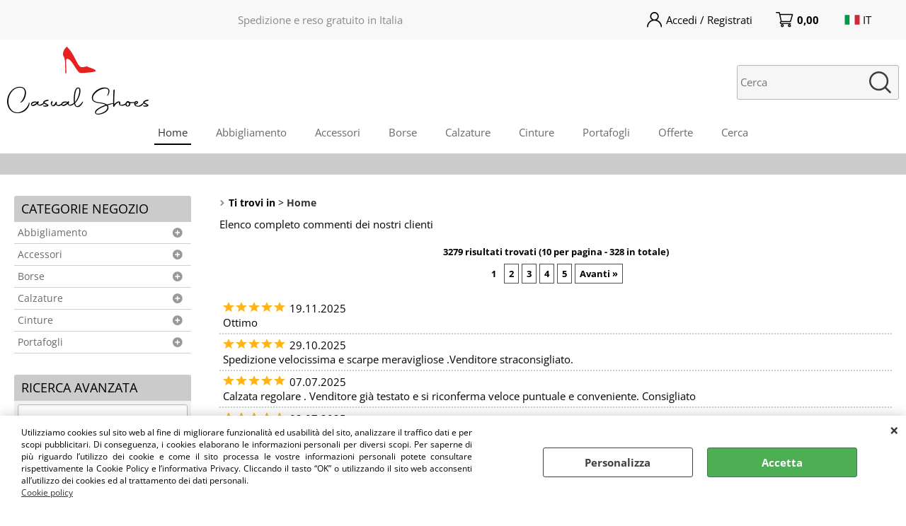

--- FILE ---
content_type: text/html; Charset=iso-8859-1
request_url: https://www.casual-shoes.it/default.asp?cmd=searchVotes&cmdString=orders
body_size: 161235
content:
<!DOCTYPE html>
<html lang="it">
<head>
<meta charset="iso-8859-1">
<meta http-equiv="content-type" content="text/html; charset=iso-8859-1">
<base href="https://www.casual-shoes.it/" />
<script type="text/javascript" id="rdy_7Q34TCja">
	//<![CDATA[
	
window.onerror = function(message, url, lineNumber,columnNumber,oError) {oError = oError||{};var aStack = (oError.stack||"").split("\n");var aConsole = [];aConsole.push(message);for(var sY=0;sY<aStack.length;sY++){if(aStack[sY]){aConsole.push(aStack[sY].replace(/@/g,"\t"));}}console.log("ERROR:");console.log(aConsole.join("\n"));console.log("------------------------------------");return true;};

	//]]>
</script>


<link  href="scripts/jquery.js" rel="preload" type="text/javascript" as="script" />
<link  href="scripts/readyprolibrary.min122.js?lang=it" rel="preload" type="text/javascript" as="script" />
<link  href="/readycontent/images/logo1_no_nome.png" rel="preload" as="image" />
<link  href="ReadySkins/wonder/profile_41_20251125200416.css" rel="preload" type="text/css" as="style" />
<title>Dicono di noi</title>
<meta http-equiv="imagetoolbar" content="no" />
<meta name="generator" content="Ready Pro Ecommerce" />
<meta name="content-language" content="it" />
<link rel="icon" type="image/x-icon" href="data:," />
<meta content="CASUAL SHOES di Sonia Sciaraffia &#232; un negozio dedicato al mondo delle calzature e degli accessori per tutta la famiglia. Home" name="keywords" />
<meta content="CASUAL SHOES di Sonia Sciaraffia &#232; un negozio dedicato al mondo delle calzature e degli accessori per tutta la famiglia." name="description" />
<meta content="width=device-width, minimum-scale=1.0, maximum-scale=5.0, initial-scale=1.0" name="viewport" />
<meta content="yes" name="apple-mobile-web-app-capable" />
<meta content="yes" name="mobile-web-app-capable" />
<link  href="https://www.casual-shoes.it/default.asp?cmd=searchVotes&cmdString=orders&pg=2" rel="next" />
<meta property="og:title" content="Dicono di noi" />
<meta property="og:type" content="website" />
<meta content="CASUAL SHOES di Sonia Sciaraffia &#232; un negozio dedicato al mondo delle calzature e degli accessori per tutta la famiglia." property="og:description" />
<meta property="og:url" content="https://www.casual-shoes.it/default.asp?cmd=searchVotes&cmdString=orders" />
<meta property="og:image" content="https://www.casual-shoes.it/readycontent/images/200-1.png" />
<link  href="https://www.casual-shoes.it/readycontent/images/200-1.png" rel="image_src" />
<!-- SKIN Predefinita (Fashion grigio) -->
<link  href="ReadySkins/wonder/profile_41_20251125200416.css" rel="stylesheet" type="text/css" />
<style type="text/css">
body{background-color:#FFFFFF;}
</style>
<!-- Custom CSS -->
<style type="text/css">
#colSx,#colDx,#colMid{display:table-cell;vertical-align:top;}#mainTable{display:table;}
</style>
<script type="text/javascript" id="rdy_tOCImO14">
//<![CDATA[
var template_var_bShowMobileVersion=false;
var template_var_skinFolder='ReadySkins/wonder/img/';
var template_var_ajaxCall_page='ajaxRequests.asp';
var template_var_upload_files_page='uploadFiles.asp';
var template_var_renew_session_page='';
var template_var_send_order_page='/?cmd=sendOrder';
var template_var_order_incomplete_btn_ko='Annulla';
var template_var_order_incomplete_btn_ok='Procedi con l\'acquisto';
var template_var_order_incomplete_message='<strong>ATTENZIONE!!</strong><br /><p>Siamo spiacenti ma attualmente non esiste alcun vettore disponibile per la tua zona di consegna.</p><ul><li>Potresti decidere di inviare comunque l\'ordine. Ti chiamera\' un nostro tecnico per aiutarti</li><li>Oppure potresti annullare l\'operazione e riprovare tra qualche giorno lasciando i tuoi articoli nel carrello.</li><li>Oppure potresti annullare l\'operazione ma solo per provare un\'altra destinazione</li></ul><br /><br /><strong>Come vuoi procedere?</strong>';
var readypro_data = {cookiesAccepted:0,cookiesMarketingAccepted:0,cookiesStatisticsAccepted:0,webSiteCharset:'iso-8859-1'};
//]]>
</script>
<script src="scripts/jquery.js" type="text/javascript" id="rdy_scriptsjqueryjs"></script>
<script src="scripts/readyprolibrary.min122.js?lang=it" type="text/javascript" id="rdy_scriptsreadyprolibrarymin122jslangit" defer="defer"></script>
<script src="scripts/select2/dist/js/i18n/it.js" type="text/javascript" id="rdy_scriptsselect2distjsi18nitjs" defer="defer"></script>
<script src="https://www.paypal.com/sdk/js?client-id=BAAT8TlNx6rPDVIfeS169i6CKl1dJs_jpMSYfoRei8BfL4PPnE4ys1ZbUS9w72dgaMVwXaRLpCwFe5iPWI&currency=EUR&components=buttons,messages,funding-eligibility&locale=it_IT&enable-funding=paylater" type="text/javascript" id="[base64]" async="async" data-partner-attribution-id="Codice_Cart_ReadyProP4P"></script>
<script type="text/javascript" id="rdy_B4SBHCTl">
//<![CDATA[
window.dataLayer = window.dataLayer || [];
function gtag(){dataLayer.push(arguments);}
gtag('consent', 'default', {
'ad_storage':'denied',
'ad_user_data':'denied',
'ad_personalization':'denied',
'analytics_storage':'denied'
});
//]]>
</script>
<!-- Global site tag (gtag.js) - Google Analytics -->
<script src="https://www.googletagmanager.com/gtag/js?id=G-WJY1SYMTCC" type="text/javascript" id="rdy_httpswwwgoogletagmanagercomgtagjsidGWJY1SYMTCC" async="async"></script>
<script type="text/javascript" id="rdy_LZ87EobT">
//<![CDATA[
window.dataLayer = window.dataLayer || [];
function gtag(){dataLayer.push(arguments);}
gtag('js', new Date());
gtag('config', 'G-WJY1SYMTCC');
//]]>
</script>

</head>
<body id="body_searchVotes" class="body_lang_it webAreaID_1">
<div id="cookieAlert"><div class="text"><p><p>Utilizziamo cookies sul sito web al fine di migliorare
funzionalità ed usabilità del sito, analizzare il traffico dati e
per scopi pubblicitari. Di conseguenza, i cookies elaborano le
informazioni personali per diversi scopi. Per saperne di più
riguardo l’utilizzo dei cookie e come il sito processa le vostre
informazioni personali potete consultare rispettivamente la Cookie
Policy e l’informativa Privacy. Cliccando il tasto “OK” o
utilizzando il sito web acconsenti all’utilizzo dei cookies ed al
trattamento dei dati personali.</p>
 <a href="/cookie-policy">Cookie policy</a></p></div><div class="btn"><a href="#" class="details" onclick="return showCookieDetails();">Personalizza</a><a href="#" class="ok" onclick="return acceptCookie(this,false);">Accetta</a></div><a href="#" class="close" onclick="return closeCookieBanner(this);">CHIUDI</a></div>
<div id="r_left_menu"><div class="r_left_menu_loader"></div><div class="r_left_menu_container"><div class="r_left_menu_container_scroll"><ul><li class="btn_left_close btn"><span>Chiudi</span></li></ul><ul class="r_left_menu_btn"><li class="btn_left_languages btn" id="btn_left_languages"><span class="current it" title="Italiano">IT</span></li></ul><div id="left_languages" class="r_left_menu_list"><div class="list"></div><script type="text/javascript" id="rdy_LrRP0RvN">
//<![CDATA[
$('#left_languages .list').append('<a href="default.asp?cmd=searchVotes&cmdString=orders&l=1" title="Italiano" class="lang it">Italiano</a><a href="default.asp?cmd=searchVotes&cmdString=orders&l=2" title="Inglese" class="lang en">Inglese</a><a href="default.asp?cmd=searchVotes&cmdString=orders&l=3" title="Francese" class="lang fr">Francese</a><a href="default.asp?cmd=searchVotes&cmdString=orders&l=4" title="Spagnolo" class="lang es">Spagnolo</a><a href="default.asp?cmd=searchVotes&cmdString=orders&l=5" title="Tedesco" class="lang de">Tedesco</a>')
//]]>
</script>
</div><div class="r_left_menu_areas"><ul>
<li id="r_webArea_1" class="current">
<a href="https://www.casual-shoes.it/" title="Home" class="selectedButt" target="_self" data-text="Home">Home</a>
<div class="r_left_menu_categories"><ul><!--catTreeSTART135--><li class="li-folder"><a href="abbigliamento" id="r_folder_135" class="folder" data-id="135" data-params="cmd=searchProd&idA=1&idC=135" data-page="custom">Abbigliamento</a></li><!--catTreeEND135--><!--catTreeSTART124--><li class="li-folder"><a href="accessori" id="r_folder_124" class="folder withProducts" data-id="124" data-params="cmd=searchProd&idA=1&idC=124" data-page="custom">Accessori</a></li><!--catTreeEND124--><!--catTreeSTART23--><li class="li-folder"><a href="borse" id="r_folder_23" class="folder" data-id="23" data-params="cmd=searchProd&idA=1&idC=23" data-page="custom">Borse</a></li><!--catTreeEND23--><!--catTreeSTART1--><li class="li-folder"><a href="calzature" id="r_folder_1" class="folder" data-id="1" data-params="cmd=searchProd&idA=1&idC=1" data-page="custom">Calzature</a></li><!--catTreeEND1--><!--catTreeSTART17--><li class="li-folder"><a href="cinture" id="r_folder_17" class="folder" data-id="17" data-params="cmd=searchProd&idA=1&idC=17" data-page="custom">Cinture</a></li><!--catTreeEND17--><!--catTreeSTART20--><li class="li-folder"><a href="porta-monete" id="r_folder_20" class="folder" data-id="20" data-params="cmd=searchProd&idA=1&idC=20" data-page="custom">Portafogli</a></li><!--catTreeEND20--></ul></div>
</li><li id="r_webArea_6">
<a href="abbigliamento.aspx" title="Abbigliamento" target="_self" data-text="Abbigliamento">Abbigliamento</a>
<!-- INNERHTML_AREA_6 -->
</li><li id="r_webArea_7">
<a href="accessori.aspx" title="Accessori" target="_self" data-text="Accessori">Accessori</a>
<!-- INNERHTML_AREA_7 -->
</li><li id="r_webArea_2">
<a href="borse.aspx" title="Borse" target="_self" data-text="Borse">Borse</a>
<!-- INNERHTML_AREA_2 -->
</li><li id="r_webArea_3">
<a href="calzature.aspx" title="Calzature" target="_self" data-text="Calzature">Calzature</a>
<!-- INNERHTML_AREA_3 -->
</li><li id="r_webArea_11">
<a href="cinture.aspx" title="Cinture" target="_self" data-text="Cinture">Cinture</a>
<!-- INNERHTML_AREA_11 -->
</li><li id="r_webArea_12">
<a href="porta-monete.aspx" title="Portafogli" target="_self" data-text="Portafogli">Portafogli</a>
<!-- INNERHTML_AREA_12 -->
</li><li id="r_webArea_9">
<a href="offerte.aspx" title="Offerte" target="_self" data-text="Offerte">Offerte</a>
<!-- INNERHTML_AREA_9 -->
</li><li id="r_webArea_8">
<a href="it/cerca.1.8.uw" title="Cerca" target="_self" data-text="Cerca">Cerca</a>
<!-- INNERHTML_AREA_8 -->
</li>
</ul>
</div></div></div></div>
<div id="header_responsive"><div id="head"><div id="header_top_bar_wrapper"><ul class="header_top_bar"><li id="top_text"><div><p align="center"><span lang="IT">Spedizione e reso gratuito in Italia</span></p>
</div></li><li id="top_login_button_1" class="btn_login butt primary"><a href="/?cmd=loginAndRegister" rel="nofollow"><span>Accedi / Registrati</span></a><div id="top_login_1" class="popup"><div class="loginAndRegister" id="loginAndRegisterTop"><div id="existentUserBoxTop" class="existent_user_box"><div class="boxTitle"><span>Sono già registrato</span></div><p>Per completare l'ordine inserisci il nome utente e la password e poi clicca sul pulsante "Accedi"</p><form action="default.asp?cmd=searchVotes&cmdString=orders" method="post"><fieldset><label><strong>E-mail:</strong><input type="text" name="uid" /></label><label><strong>Password:</strong><input type="password" name="pwd" onkeypress="showToggleViewPassword(this);" /></label></fieldset><input value="Accedi" type="submit" name="cmdOK" class="butt1" /><a href="#" title="Inserire l'indirizzo email con il quale e' stata effettuata la registrazione per reimpostare la password" onclick="return showMessageInLightBox('&lt;div id=&quot;resetPwdRequest&quot;&gt;&lt;div class=&quot;boxTitle&quot;&gt;Hai perso la password?&lt;/div&gt;Per avviare la procedura di reset della password inserisci l\'indirizzo email con il quale ti sei registrato.&lt;form id=&quot;resetPwdRequestForm&quot; action=&quot;/?cmd=resetPwdRequest&quot; method=&quot;post&quot; onsubmit=&quot;return checkResetPwdForm(this);&quot;&gt;&lt;label for=&quot;email&quot;&gt;E-mail&lt;/label&gt;&amp;nbsp;&lt;input type=&quot;text&quot; name=&quot;email&quot; /&gt;&amp;nbsp;&lt;input type=&quot;submit&quot; name=&quot;cmd_OK&quot; value=&quot;Vai&quot; class=&quot;butt1&quot; id=&quot;resetPwdRequestButt&quot; /&gt;&lt;/form&gt;&lt;/div&gt;');">Hai perso la password?</a></form></div><div id="newUserBoxTop" class="new_user_box"><div class="boxTitle"><span>Sono un nuovo cliente</span></div><p>Se non sei ancora registrato sul nostro sito clicca sul pulsante "Registrati"</p><form action="/?cmd=regForm" method="post"><input type="submit" name="cmdRegister" value="Registrati" class="butt1" /></form></div></div></div></li><li class="btn_cart butt primary" id="top_cart_button_1"><a href="/?cmd=showCart" rel="nofollow"><span>0,00</span></a></li><li id="top_languages" class="btn_lang butt"><span class="current it" title="Italiano">IT</span><div class="list"></div><script type="text/javascript" id="rdy_rS1Myw3Z">
//<![CDATA[
$('#top_languages .list').append('<a href="default.asp?cmd=searchVotes&cmdString=orders&l=1" title="Italiano" class="lang it">Italiano</a><a href="default.asp?cmd=searchVotes&cmdString=orders&l=2" title="Inglese" class="lang en">Inglese</a><a href="default.asp?cmd=searchVotes&cmdString=orders&l=3" title="Francese" class="lang fr">Francese</a><a href="default.asp?cmd=searchVotes&cmdString=orders&l=4" title="Spagnolo" class="lang es">Spagnolo</a><a href="default.asp?cmd=searchVotes&cmdString=orders&l=5" title="Tedesco" class="lang de">Tedesco</a>')
//]]>
</script>
</li></ul></div><div id="top_buttons_wrapper"><ul class="top_buttons"><li id="top_menu_button" class="btn_menu butt"><a href="#"><span>&nbsp;</span></a></li><li class="box_logo"><a href="https://www.casual-shoes.it/"><img src="/readycontent/images/logo1_no_nome.png" fetchpriority="high" id="logo" alt="Commercio casual shoes" border="0" /></a></li><li class="box_menu megamenu"><ul>
<li id="h_webArea_1" class="current">
<a href="https://www.casual-shoes.it/" title="Home" class="selectedButt" target="_self" data-text="Home">Home</a>
</li><li id="h_webArea_6">
<a href="abbigliamento.aspx" title="Abbigliamento" target="_self" data-text="Abbigliamento">Abbigliamento</a>
</li><li id="h_webArea_7">
<a href="accessori.aspx" title="Accessori" target="_self" data-text="Accessori">Accessori</a>
</li><li id="h_webArea_2">
<a href="borse.aspx" title="Borse" target="_self" data-text="Borse">Borse</a>
</li><li id="h_webArea_3">
<a href="calzature.aspx" title="Calzature" target="_self" data-text="Calzature">Calzature</a>
</li><li id="h_webArea_11">
<a href="cinture.aspx" title="Cinture" target="_self" data-text="Cinture">Cinture</a>
</li><li id="h_webArea_12">
<a href="porta-monete.aspx" title="Portafogli" target="_self" data-text="Portafogli">Portafogli</a>
</li><li id="h_webArea_9">
<a href="offerte.aspx" title="Offerte" target="_self" data-text="Offerte">Offerte</a>
</li><li id="h_webArea_8">
<a href="it/cerca.1.8.uw" title="Cerca" target="_self" data-text="Cerca">Cerca</a>
</li>
</ul>
</li><li class="box_search"><form action="/" id="top_search" class="headForm"><div class="box_text_search"><input type="text" placeholder="Cerca" class="txt_search" name="cmdString" autocomplete="off" value="" /><input type="submit" value="ok" class="btn_search responsive_butt" /></div><input type="button" value="ok" name="main_butt" class="btn_search main_butt" /><input type="hidden" name="cmd" value="searchProd" /><input type="hidden" name="bFormSearch" value="1" /></form></li><li id="top_login_button_2" class="btn_login butt secondary"><a href="/?cmd=loginAndRegister" rel="nofollow"><span>Accedi / Registrati</span></a><div id="top_login_2" class="popup"><div class="loginAndRegister" id="loginAndRegisterTop"><div id="existentUserBoxTop" class="existent_user_box"><div class="boxTitle"><span>Sono già registrato</span></div><p>Per completare l'ordine inserisci il nome utente e la password e poi clicca sul pulsante "Accedi"</p><form action="default.asp?cmd=searchVotes&cmdString=orders" method="post"><fieldset><label><strong>E-mail:</strong><input type="text" name="uid" /></label><label><strong>Password:</strong><input type="password" name="pwd" onkeypress="showToggleViewPassword(this);" /></label></fieldset><input value="Accedi" type="submit" name="cmdOK" class="butt1" /><a href="#" title="Inserire l'indirizzo email con il quale e' stata effettuata la registrazione per reimpostare la password" onclick="return showMessageInLightBox('&lt;div id=&quot;resetPwdRequest&quot;&gt;&lt;div class=&quot;boxTitle&quot;&gt;Hai perso la password?&lt;/div&gt;Per avviare la procedura di reset della password inserisci l\'indirizzo email con il quale ti sei registrato.&lt;form id=&quot;resetPwdRequestForm&quot; action=&quot;/?cmd=resetPwdRequest&quot; method=&quot;post&quot; onsubmit=&quot;return checkResetPwdForm(this);&quot;&gt;&lt;label for=&quot;email&quot;&gt;E-mail&lt;/label&gt;&amp;nbsp;&lt;input type=&quot;text&quot; name=&quot;email&quot; /&gt;&amp;nbsp;&lt;input type=&quot;submit&quot; name=&quot;cmd_OK&quot; value=&quot;Vai&quot; class=&quot;butt1&quot; id=&quot;resetPwdRequestButt&quot; /&gt;&lt;/form&gt;&lt;/div&gt;');">Hai perso la password?</a></form></div><div id="newUserBoxTop" class="new_user_box"><div class="boxTitle"><span>Sono un nuovo cliente</span></div><p>Se non sei ancora registrato sul nostro sito clicca sul pulsante "Registrati"</p><form action="/?cmd=regForm" method="post"><input type="submit" name="cmdRegister" value="Registrati" class="butt1" /></form></div></div></div></li><li class="btn_cart butt secondary" id="top_cart_button_2"><a href="/?cmd=showCart" rel="nofollow"><span>0,00</span></a></li></ul></div></div></div>
<div id="menu" class="megamenu"><ul>
<li id="webArea_1" class="current">
<a href="https://www.casual-shoes.it/" title="Home" class="selectedButt" target="_self" data-text="Home">Home</a>
</li><li id="webArea_6">
<a href="abbigliamento.aspx" title="Abbigliamento" target="_self" data-text="Abbigliamento">Abbigliamento</a>
</li><li id="webArea_7">
<a href="accessori.aspx" title="Accessori" target="_self" data-text="Accessori">Accessori</a>
</li><li id="webArea_2">
<a href="borse.aspx" title="Borse" target="_self" data-text="Borse">Borse</a>
</li><li id="webArea_3">
<a href="calzature.aspx" title="Calzature" target="_self" data-text="Calzature">Calzature</a>
</li><li id="webArea_11">
<a href="cinture.aspx" title="Cinture" target="_self" data-text="Cinture">Cinture</a>
</li><li id="webArea_12">
<a href="porta-monete.aspx" title="Portafogli" target="_self" data-text="Portafogli">Portafogli</a>
</li><li id="webArea_9">
<a href="offerte.aspx" title="Offerte" target="_self" data-text="Offerte">Offerte</a>
</li><li id="webArea_8">
<a href="it/cerca.1.8.uw" title="Cerca" target="_self" data-text="Cerca">Cerca</a>
</li>
</ul>
</div>
<div id="mainTableContainer">
<div id="mainTable">
<div id="colSx"><div id="categories"><div id="categories_Title" class="boxTitle bkg2"><span>Categorie Negozio</span></div><ul><!--catTreeSTART135--><li class="li-folder"><a href="abbigliamento" id="folder_135" class="folder" data-id="135" data-params="cmd=searchProd&idA=1&idC=135" data-page="custom">Abbigliamento</a><ul id="folder_childs_135" style="display:none;"><!--catTreeSTART179--><li class="li-folder"><a href="it/home/abbigliamento/bambina/products.1.1.179.sp.uw" id="folder_179" class="folder" data-id="179" data-params="cmd=searchProd&idA=1&idC=179" data-page="standard">Bambina </a><ul id="folder_childs_179" style="display:none;"><!--catTreeSTART409--><li class="li-folder"><a href="it/home/abbigliamento/bambina/calze/products.1.1.409.sp.uw" id="folder_409" class="folder" data-id="409" data-params="cmd=searchProd&idA=1&idC=409" data-page="standard">Calze</a><ul id="folder_childs_409" style="display:none;"><!--catTreeSTART414--><li class="li-item"><a href="it/home/abbigliamento/bambina-/calze/adidas/products.1.1.414.sp.uw" id="catnode_414" data-id="414" data-params="cmd=searchProd&idA=1&idC=414" data-page="standard">Adidas</a></li><!--catTreeEND414--><!--catTreeSTART415--><li class="li-item"><a href="it/home/abbigliamento/bambina-/calze/nike/products.1.1.415.sp.uw" id="catnode_415" data-id="415" data-params="cmd=searchProd&idA=1&idC=415" data-page="standard">Nike</a></li><!--catTreeEND415--></ul></li><!--catTreeEND409--><!--catTreeSTART836--><li class="li-folder"><a href="it/home/abbigliamento/bambina/cappelli/products.1.1.836.sp.uw" id="folder_836" class="folder" data-id="836" data-params="cmd=searchProd&idA=1&idC=836" data-page="standard">Cappelli</a><ul id="folder_childs_836" style="display:none;"><!--catTreeSTART909--><li class="li-item"><a href="it/home/abbigliamento/bambina-/cappelli/adidas/products.1.1.909.sp.uw" id="catnode_909" data-id="909" data-params="cmd=searchProd&idA=1&idC=909" data-page="standard">Adidas</a></li><!--catTreeEND909--></ul></li><!--catTreeEND836--><!--catTreeSTART424--><li class="li-folder"><a href="it/home/abbigliamento/bambina/felpe/products.1.1.424.sp.uw" id="folder_424" class="folder" data-id="424" data-params="cmd=searchProd&idA=1&idC=424" data-page="standard">Felpe</a><ul id="folder_childs_424" style="display:none;"><!--catTreeSTART425--><li class="li-item"><a href="it/home/abbigliamento/bambina-/felpe/adidas/products.1.1.425.sp.uw" id="catnode_425" data-id="425" data-params="cmd=searchProd&idA=1&idC=425" data-page="standard">Adidas</a></li><!--catTreeEND425--></ul></li><!--catTreeEND424--><!--catTreeSTART1158--><li class="li-folder"><a href="it/home/abbigliamento/bambina/giacche/products.1.1.1158.sp.uw" id="folder_1158" class="folder" data-id="1158" data-params="cmd=searchProd&idA=1&idC=1158" data-page="standard">Giacche</a><ul id="folder_childs_1158" style="display:none;"><!--catTreeSTART1159--><li class="li-item"><a href="it/home/abbigliamento/bambina-/giacche/jordan/products.1.1.1159.sp.uw" id="catnode_1159" data-id="1159" data-params="cmd=searchProd&idA=1&idC=1159" data-page="standard">Jordan</a></li><!--catTreeEND1159--></ul></li><!--catTreeEND1158--><!--catTreeSTART408--><li class="li-folder"><a href="it/home/abbigliamento/bambina/leggings/products.1.1.408.sp.uw" id="folder_408" class="folder" data-id="408" data-params="cmd=searchProd&idA=1&idC=408" data-page="standard">Leggings</a><ul id="folder_childs_408" style="display:none;"><!--catTreeSTART412--><li class="li-item"><a href="it/home/abbigliamento/bambina-/leggings/adidas/products.1.1.412.sp.uw" id="catnode_412" data-id="412" data-params="cmd=searchProd&idA=1&idC=412" data-page="standard">Adidas</a></li><!--catTreeEND412--><!--catTreeSTART1003--><li class="li-item"><a href="it/home/abbigliamento/bambina-/leggings/jordan/products.1.1.1003.sp.uw" id="catnode_1003" data-id="1003" data-params="cmd=searchProd&idA=1&idC=1003" data-page="standard">Jordan</a></li><!--catTreeEND1003--></ul></li><!--catTreeEND408--><!--catTreeSTART894--><li class="li-folder"><a href="it/home/abbigliamento/bambina/pantaloni/products.1.1.894.sp.uw" id="folder_894" class="folder" data-id="894" data-params="cmd=searchProd&idA=1&idC=894" data-page="standard">Pantaloni</a><ul id="folder_childs_894" style="display:none;"><!--catTreeSTART908--><li class="li-item"><a href="it/home/abbigliamento/bambina-/pantaloni/adidas/products.1.1.908.sp.uw" id="catnode_908" data-id="908" data-params="cmd=searchProd&idA=1&idC=908" data-page="standard">Adidas</a></li><!--catTreeEND908--><!--catTreeSTART998--><li class="li-item"><a href="it/home/abbigliamento/bambina-/pantaloni/jordan/products.1.1.998.sp.uw" id="catnode_998" data-id="998" data-params="cmd=searchProd&idA=1&idC=998" data-page="standard">Jordan</a></li><!--catTreeEND998--></ul></li><!--catTreeEND894--><!--catTreeSTART407--><li class="li-folder"><a href="it/home/abbigliamento/bambina/t-shirt-e-maglie/products.1.1.407.sp.uw" id="folder_407" class="folder" data-id="407" data-params="cmd=searchProd&idA=1&idC=407" data-page="standard">T-shirt e maglie</a><ul id="folder_childs_407" style="display:none;"><!--catTreeSTART410--><li class="li-item"><a href="it/home/abbigliamento/bambina-/t-shirt-e-maglie/adidas/products.1.1.410.sp.uw" id="catnode_410" data-id="410" data-params="cmd=searchProd&idA=1&idC=410" data-page="standard">Adidas</a></li><!--catTreeEND410--><!--catTreeSTART997--><li class="li-item"><a href="it/home/abbigliamento/bambina-/t-shirt-e-maglie/jordan/products.1.1.997.sp.uw" id="catnode_997" data-id="997" data-params="cmd=searchProd&idA=1&idC=997" data-page="standard">Jordan</a></li><!--catTreeEND997--></ul></li><!--catTreeEND407--><!--catTreeSTART983--><li class="li-folder"><a href="it/home/abbigliamento/bambina/tute-e-set/products.1.1.983.sp.uw" id="folder_983" class="folder" data-id="983" data-params="cmd=searchProd&idA=1&idC=983" data-page="standard">Tute e Set</a><ul id="folder_childs_983" style="display:none;"><!--catTreeSTART1061--><li class="li-item"><a href="it/home/abbigliamento/bambina-/tute-e-set/adidas/products.1.1.1061.sp.uw" id="catnode_1061" data-id="1061" data-params="cmd=searchProd&idA=1&idC=1061" data-page="standard">Adidas</a></li><!--catTreeEND1061--><!--catTreeSTART1136--><li class="li-item"><a href="it/home/abbigliamento/bambina-/tute-e-set/jordan/products.1.1.1136.sp.uw" id="catnode_1136" data-id="1136" data-params="cmd=searchProd&idA=1&idC=1136" data-page="standard">Jordan</a></li><!--catTreeEND1136--></ul></li><!--catTreeEND983--><!--catTreeSTART1197--><li class="li-item"><a href="it/home/abbigliamento/bambina/shorts/products.1.1.1197.sp.uw" id="catnode_1197" data-id="1197" data-params="cmd=searchProd&idA=1&idC=1197" data-page="standard">Shorts</a></li><!--catTreeEND1197--></ul></li><!--catTreeEND179--><!--catTreeSTART416--><li class="li-folder"><a href="it/home/abbigliamento/bambino/products.1.1.416.sp.uw" id="folder_416" class="folder" data-id="416" data-params="cmd=searchProd&idA=1&idC=416" data-page="standard">Bambino</a><ul id="folder_childs_416" style="display:none;"><!--catTreeSTART419--><li class="li-folder"><a href="it/home/abbigliamento/bambino/calze/products.1.1.419.sp.uw" id="folder_419" class="folder" data-id="419" data-params="cmd=searchProd&idA=1&idC=419" data-page="standard">Calze</a><ul id="folder_childs_419" style="display:none;"><!--catTreeSTART422--><li class="li-item"><a href="it/home/abbigliamento/bambino/calze/adidas/products.1.1.422.sp.uw" id="catnode_422" data-id="422" data-params="cmd=searchProd&idA=1&idC=422" data-page="standard">Adidas</a></li><!--catTreeEND422--><!--catTreeSTART1011--><li class="li-item"><a href="it/home/abbigliamento/bambino/calze/jordan/products.1.1.1011.sp.uw" id="catnode_1011" data-id="1011" data-params="cmd=searchProd&idA=1&idC=1011" data-page="standard">Jordan</a></li><!--catTreeEND1011--><!--catTreeSTART423--><li class="li-item"><a href="it/home/abbigliamento/bambino/calze/nike/products.1.1.423.sp.uw" id="catnode_423" data-id="423" data-params="cmd=searchProd&idA=1&idC=423" data-page="standard">Nike</a></li><!--catTreeEND423--></ul></li><!--catTreeEND419--><!--catTreeSTART1016--><li class="li-folder"><a href="it/home/abbigliamento/bambino/cappelli/products.1.1.1016.sp.uw" id="folder_1016" class="folder" data-id="1016" data-params="cmd=searchProd&idA=1&idC=1016" data-page="standard">Cappelli</a><ul id="folder_childs_1016" style="display:none;"><!--catTreeSTART1017--><li class="li-item"><a href="it/home/abbigliamento/bambino/cappelli/jordan/products.1.1.1017.sp.uw" id="catnode_1017" data-id="1017" data-params="cmd=searchProd&idA=1&idC=1017" data-page="standard">Jordan</a></li><!--catTreeEND1017--></ul></li><!--catTreeEND1016--><!--catTreeSTART426--><li class="li-folder"><a href="it/home/abbigliamento/bambino/felpe/products.1.1.426.sp.uw" id="folder_426" class="folder" data-id="426" data-params="cmd=searchProd&idA=1&idC=426" data-page="standard">Felpe</a><ul id="folder_childs_426" style="display:none;"><!--catTreeSTART427--><li class="li-item"><a href="it/home/abbigliamento/bambino/felpe/adidas/products.1.1.427.sp.uw" id="catnode_427" data-id="427" data-params="cmd=searchProd&idA=1&idC=427" data-page="standard">Adidas</a></li><!--catTreeEND427--><!--catTreeSTART842--><li class="li-item"><a href="it/home/abbigliamento/bambino/felpe/jordan/products.1.1.842.sp.uw" id="catnode_842" data-id="842" data-params="cmd=searchProd&idA=1&idC=842" data-page="standard">Jordan</a></li><!--catTreeEND842--><!--catTreeSTART428--><li class="li-item"><a href="it/home/abbigliamento/bambino/felpe/nike/products.1.1.428.sp.uw" id="catnode_428" data-id="428" data-params="cmd=searchProd&idA=1&idC=428" data-page="standard">Nike </a></li><!--catTreeEND428--></ul></li><!--catTreeEND426--><!--catTreeSTART1155--><li class="li-folder"><a href="it/home/abbigliamento/bambino/giacche/products.1.1.1155.sp.uw" id="folder_1155" class="folder" data-id="1155" data-params="cmd=searchProd&idA=1&idC=1155" data-page="standard">Giacche</a><ul id="folder_childs_1155" style="display:none;"><!--catTreeSTART1156--><li class="li-item"><a href="it/home/abbigliamento/bambino/giacche/jordan/products.1.1.1156.sp.uw" id="catnode_1156" data-id="1156" data-params="cmd=searchProd&idA=1&idC=1156" data-page="standard">Jordan</a></li><!--catTreeEND1156--></ul></li><!--catTreeEND1155--><!--catTreeSTART432--><li class="li-folder"><a href="it/home/abbigliamento/bambino/pantaloni/products.1.1.432.sp.uw" id="folder_432" class="folder" data-id="432" data-params="cmd=searchProd&idA=1&idC=432" data-page="standard">Pantaloni</a><ul id="folder_childs_432" style="display:none;"><!--catTreeSTART433--><li class="li-item"><a href="it/home/abbigliamento/bambino/pantaloni/adidas/products.1.1.433.sp.uw" id="catnode_433" data-id="433" data-params="cmd=searchProd&idA=1&idC=433" data-page="standard">Adidas</a></li><!--catTreeEND433--><!--catTreeSTART943--><li class="li-item"><a href="it/home/abbigliamento/bambino/pantaloni/jordan/products.1.1.943.sp.uw" id="catnode_943" data-id="943" data-params="cmd=searchProd&idA=1&idC=943" data-page="standard">Jordan</a></li><!--catTreeEND943--></ul></li><!--catTreeEND432--><!--catTreeSTART434--><li class="li-folder"><a href="it/home/abbigliamento/bambino/short/products.1.1.434.sp.uw" id="folder_434" class="folder" data-id="434" data-params="cmd=searchProd&idA=1&idC=434" data-page="standard">Short</a><ul id="folder_childs_434" style="display:none;"><!--catTreeSTART435--><li class="li-item"><a href="it/home/abbigliamento/bambino/short/adidas/products.1.1.435.sp.uw" id="catnode_435" data-id="435" data-params="cmd=searchProd&idA=1&idC=435" data-page="standard">Adidas</a></li><!--catTreeEND435--><!--catTreeSTART1160--><li class="li-item"><a href="it/home/abbigliamento/bambino/short/jordan/products.1.1.1160.sp.uw" id="catnode_1160" data-id="1160" data-params="cmd=searchProd&idA=1&idC=1160" data-page="standard">jordan</a></li><!--catTreeEND1160--></ul></li><!--catTreeEND434--><!--catTreeSTART417--><li class="li-folder"><a href="it/home/abbigliamento/bambino/t-shirt-e-maglie/products.1.1.417.sp.uw" id="folder_417" class="folder" data-id="417" data-params="cmd=searchProd&idA=1&idC=417" data-page="standard">T-shirt e maglie</a><ul id="folder_childs_417" style="display:none;"><!--catTreeSTART420--><li class="li-item"><a href="it/home/abbigliamento/bambino/t-shirt-e-maglie/adidas/products.1.1.420.sp.uw" id="catnode_420" data-id="420" data-params="cmd=searchProd&idA=1&idC=420" data-page="standard">Adidas</a></li><!--catTreeEND420--><!--catTreeSTART996--><li class="li-item"><a href="it/home/abbigliamento/bambino/t-shirt-e-maglie/jordan/products.1.1.996.sp.uw" id="catnode_996" data-id="996" data-params="cmd=searchProd&idA=1&idC=996" data-page="standard">Jordan</a></li><!--catTreeEND996--><!--catTreeSTART421--><li class="li-item"><a href="it/home/abbigliamento/bambino/t-shirt-e-maglie/nike/products.1.1.421.sp.uw" id="catnode_421" data-id="421" data-params="cmd=searchProd&idA=1&idC=421" data-page="standard">Nike</a></li><!--catTreeEND421--></ul></li><!--catTreeEND417--><!--catTreeSTART429--><li class="li-folder"><a href="it/home/abbigliamento/bambino/tute-e-set/products.1.1.429.sp.uw" id="folder_429" class="folder" data-id="429" data-params="cmd=searchProd&idA=1&idC=429" data-page="standard">Tute e Set</a><ul id="folder_childs_429" style="display:none;"><!--catTreeSTART430--><li class="li-item"><a href="it/home/abbigliamento/bambino/tute-e-set/adidas/products.1.1.430.sp.uw" id="catnode_430" data-id="430" data-params="cmd=searchProd&idA=1&idC=430" data-page="standard">Adidas</a></li><!--catTreeEND430--><!--catTreeSTART1002--><li class="li-item"><a href="it/home/abbigliamento/bambino/tute-e-set/jordan/products.1.1.1002.sp.uw" id="catnode_1002" data-id="1002" data-params="cmd=searchProd&idA=1&idC=1002" data-page="standard">Jordan</a></li><!--catTreeEND1002--><!--catTreeSTART431--><li class="li-item"><a href="it/home/abbigliamento/bambino/tute-e-set/nike/products.1.1.431.sp.uw" id="catnode_431" data-id="431" data-params="cmd=searchProd&idA=1&idC=431" data-page="standard">Nike</a></li><!--catTreeEND431--><!--catTreeSTART847--><li class="li-item"><a href="it/home/abbigliamento/bambino/tute-e-set/puma/products.1.1.847.sp.uw" id="catnode_847" data-id="847" data-params="cmd=searchProd&idA=1&idC=847" data-page="standard">Puma</a></li><!--catTreeEND847--></ul></li><!--catTreeEND429--></ul></li><!--catTreeEND416--><!--catTreeSTART436--><li class="li-folder"><a href="it/home/abbigliamento/donna/products.1.1.436.sp.uw" id="folder_436" class="folder" data-id="436" data-params="cmd=searchProd&idA=1&idC=436" data-page="standard">Donna</a><ul id="folder_childs_436" style="display:none;"><!--catTreeSTART440--><li class="li-folder"><a href="it/home/abbigliamento/donna/calze/products.1.1.440.sp.uw" id="folder_440" class="folder" data-id="440" data-params="cmd=searchProd&idA=1&idC=440" data-page="standard">Calze</a><ul id="folder_childs_440" style="display:none;"><!--catTreeSTART445--><li class="li-item"><a href="it/home/abbigliamento/donna/calze/adidas/products.1.1.445.sp.uw" id="catnode_445" data-id="445" data-params="cmd=searchProd&idA=1&idC=445" data-page="standard">Adidas</a></li><!--catTreeEND445--><!--catTreeSTART896--><li class="li-item"><a href="it/home/abbigliamento/donna/calze/jordan/products.1.1.896.sp.uw" id="catnode_896" data-id="896" data-params="cmd=searchProd&idA=1&idC=896" data-page="standard">Jordan</a></li><!--catTreeEND896--><!--catTreeSTART905--><li class="li-item"><a href="it/home/abbigliamento/donna/calze/nike/products.1.1.905.sp.uw" id="catnode_905" data-id="905" data-params="cmd=searchProd&idA=1&idC=905" data-page="standard">Nike</a></li><!--catTreeEND905--></ul></li><!--catTreeEND440--><!--catTreeSTART827--><li class="li-folder"><a href="it/home/abbigliamento/donna/cappelli/products.1.1.827.sp.uw" id="folder_827" class="folder" data-id="827" data-params="cmd=searchProd&idA=1&idC=827" data-page="standard">Cappelli</a><ul id="folder_childs_827" style="display:none;"><!--catTreeSTART828--><li class="li-item"><a href="it/home/abbigliamento/donna/cappelli/adidas/products.1.1.828.sp.uw" id="catnode_828" data-id="828" data-params="cmd=searchProd&idA=1&idC=828" data-page="standard">Adidas</a></li><!--catTreeEND828--><!--catTreeSTART1097--><li class="li-item"><a href="it/home/abbigliamento/donna/cappelli/byblos/products.1.1.1097.sp.uw" id="catnode_1097" data-id="1097" data-params="cmd=searchProd&idA=1&idC=1097" data-page="standard">Byblos</a></li><!--catTreeEND1097--><!--catTreeSTART1196--><li class="li-item"><a href="it/home/abbigliamento/donna/cappelli/lacoste/products.1.1.1196.sp.uw" id="catnode_1196" data-id="1196" data-params="cmd=searchProd&idA=1&idC=1196" data-page="standard">Lacoste</a></li><!--catTreeEND1196--></ul></li><!--catTreeEND827--><!--catTreeSTART438--><li class="li-folder"><a href="it/home/abbigliamento/donna/felpe/products.1.1.438.sp.uw" id="folder_438" class="folder" data-id="438" data-params="cmd=searchProd&idA=1&idC=438" data-page="standard">Felpe</a><ul id="folder_childs_438" style="display:none;"><!--catTreeSTART444--><li class="li-item"><a href="it/home/abbigliamento/donna/felpe/adidas/products.1.1.444.sp.uw" id="catnode_444" data-id="444" data-params="cmd=searchProd&idA=1&idC=444" data-page="standard">Adidas</a></li><!--catTreeEND444--><!--catTreeSTART1164--><li class="li-item"><a href="it/home/abbigliamento/donna/felpe/calvinklein/products.1.1.1164.sp.uw" id="catnode_1164" data-id="1164" data-params="cmd=searchProd&idA=1&idC=1164" data-page="standard">CalvinKlein</a></li><!--catTreeEND1164--><!--catTreeSTART824--><li class="li-item"><a href="it/home/abbigliamento/donna/felpe/tommy-hilfiger/products.1.1.824.sp.uw" id="catnode_824" data-id="824" data-params="cmd=searchProd&idA=1&idC=824" data-page="standard">Tommy Hilfiger</a></li><!--catTreeEND824--></ul></li><!--catTreeEND438--><!--catTreeSTART1099--><li class="li-folder"><a href="it/home/abbigliamento/donna/guanti/products.1.1.1099.sp.uw" id="folder_1099" class="folder" data-id="1099" data-params="cmd=searchProd&idA=1&idC=1099" data-page="standard">Guanti</a><ul id="folder_childs_1099" style="display:none;"><!--catTreeSTART1100--><li class="li-item"><a href="it/home/abbigliamento/donna/guanti/byblos/products.1.1.1100.sp.uw" id="catnode_1100" data-id="1100" data-params="cmd=searchProd&idA=1&idC=1100" data-page="standard">Byblos</a></li><!--catTreeEND1100--></ul></li><!--catTreeEND1099--><!--catTreeSTART437--><li class="li-folder"><a href="it/home/abbigliamento/donna/leggings/products.1.1.437.sp.uw" id="folder_437" class="folder" data-id="437" data-params="cmd=searchProd&idA=1&idC=437" data-page="standard">Leggings</a><ul id="folder_childs_437" style="display:none;"><!--catTreeSTART443--><li class="li-item"><a href="it/home/abbigliamento/donna/leggings/adidas/products.1.1.443.sp.uw" id="catnode_443" data-id="443" data-params="cmd=searchProd&idA=1&idC=443" data-page="standard">Adidas</a></li><!--catTreeEND443--><!--catTreeSTART450--><li class="li-item"><a href="it/home/abbigliamento/donna/leggings/puma/products.1.1.450.sp.uw" id="catnode_450" data-id="450" data-params="cmd=searchProd&idA=1&idC=450" data-page="standard">Puma</a></li><!--catTreeEND450--></ul></li><!--catTreeEND437--><!--catTreeSTART1021--><li class="li-folder"><a href="it/home/abbigliamento/donna/pantaloni-e-shorts/products.1.1.1021.sp.uw" id="folder_1021" class="folder" data-id="1021" data-params="cmd=searchProd&idA=1&idC=1021" data-page="standard">Pantaloni e Shorts</a><ul id="folder_childs_1021" style="display:none;"><!--catTreeSTART1193--><li class="li-item"><a href="it/home/abbigliamento/donna/pantaloni-e-shorts/adidas/products.1.1.1193.sp.uw" id="catnode_1193" data-id="1193" data-params="cmd=searchProd&idA=1&idC=1193" data-page="standard">Adidas</a></li><!--catTreeEND1193--></ul></li><!--catTreeEND1021--><!--catTreeSTART439--><li class="li-folder"><a href="it/home/abbigliamento/donna/t-shirt-e-maglie/products.1.1.439.sp.uw" id="folder_439" class="folder withProducts" data-id="439" data-params="cmd=searchProd&idA=1&idC=439" data-page="standard">T-shirt e maglie</a><ul id="folder_childs_439" style="display:none;"><!--catTreeSTART442--><li class="li-item"><a href="it/home/abbigliamento/donna/t-shirt-e-maglie/adidas/products.1.1.442.sp.uw" id="catnode_442" data-id="442" data-params="cmd=searchProd&idA=1&idC=442" data-page="standard">Adidas</a></li><!--catTreeEND442--><!--catTreeSTART986--><li class="li-item"><a href="it/home/abbigliamento/donna/t-shirt-e-maglie/calvin-klein/products.1.1.986.sp.uw" id="catnode_986" data-id="986" data-params="cmd=searchProd&idA=1&idC=986" data-page="standard">Calvin Klein</a></li><!--catTreeEND986--><!--catTreeSTART902--><li class="li-item"><a href="it/home/abbigliamento/donna/t-shirt-e-maglie/tommy-hilfiger/products.1.1.902.sp.uw" id="catnode_902" data-id="902" data-params="cmd=searchProd&idA=1&idC=902" data-page="standard">Tommy Hilfiger</a></li><!--catTreeEND902--></ul></li><!--catTreeEND439--><!--catTreeSTART441--><li class="li-folder"><a href="it/home/abbigliamento/donna/tute-e-set/products.1.1.441.sp.uw" id="folder_441" class="folder" data-id="441" data-params="cmd=searchProd&idA=1&idC=441" data-page="standard">Tute e set</a><ul id="folder_childs_441" style="display:none;"><!--catTreeSTART446--><li class="li-item"><a href="it/home/abbigliamento/donna/tute-e-set/adidas/products.1.1.446.sp.uw" id="catnode_446" data-id="446" data-params="cmd=searchProd&idA=1&idC=446" data-page="standard">Adidas</a></li><!--catTreeEND446--></ul></li><!--catTreeEND441--></ul></li><!--catTreeEND436--><!--catTreeSTART451--><li class="li-folder"><a href="it/home/abbigliamento/uomo/products.1.1.451.sp.uw" id="folder_451" class="folder" data-id="451" data-params="cmd=searchProd&idA=1&idC=451" data-page="standard">Uomo</a><ul id="folder_childs_451" style="display:none;"><!--catTreeSTART455--><li class="li-folder"><a href="it/home/abbigliamento/uomo/calze/products.1.1.455.sp.uw" id="folder_455" class="folder withProducts" data-id="455" data-params="cmd=searchProd&idA=1&idC=455" data-page="standard">Calze</a><ul id="folder_childs_455" style="display:none;"><!--catTreeSTART457--><li class="li-item"><a href="it/home/abbigliamento/uomo/calze/adidas/products.1.1.457.sp.uw" id="catnode_457" data-id="457" data-params="cmd=searchProd&idA=1&idC=457" data-page="standard">Adidas</a></li><!--catTreeEND457--><!--catTreeSTART904--><li class="li-item"><a href="it/home/abbigliamento/uomo/calze/nike/products.1.1.904.sp.uw" id="catnode_904" data-id="904" data-params="cmd=searchProd&idA=1&idC=904" data-page="standard">Nike</a></li><!--catTreeEND904--></ul></li><!--catTreeEND455--><!--catTreeSTART829--><li class="li-folder"><a href="it/home/abbigliamento/uomo/cappelli/products.1.1.829.sp.uw" id="folder_829" class="folder" data-id="829" data-params="cmd=searchProd&idA=1&idC=829" data-page="standard">Cappelli</a><ul id="folder_childs_829" style="display:none;"><!--catTreeSTART935--><li class="li-item"><a href="it/home/abbigliamento/uomo/cappelli/adidas/products.1.1.935.sp.uw" id="catnode_935" data-id="935" data-params="cmd=searchProd&idA=1&idC=935" data-page="standard">Adidas</a></li><!--catTreeEND935--><!--catTreeSTART1195--><li class="li-item"><a href="it/home/abbigliamento/uomo/cappelli/lacoste/products.1.1.1195.sp.uw" id="catnode_1195" data-id="1195" data-params="cmd=searchProd&idA=1&idC=1195" data-page="standard">LACOSTE</a></li><!--catTreeEND1195--></ul></li><!--catTreeEND829--><!--catTreeSTART456--><li class="li-folder"><a href="it/home/abbigliamento/uomo/felpe/products.1.1.456.sp.uw" id="folder_456" class="folder" data-id="456" data-params="cmd=searchProd&idA=1&idC=456" data-page="standard">Felpe</a><ul id="folder_childs_456" style="display:none;"><!--catTreeSTART458--><li class="li-item"><a href="it/home/abbigliamento/uomo/felpe/adidas/products.1.1.458.sp.uw" id="catnode_458" data-id="458" data-params="cmd=searchProd&idA=1&idC=458" data-page="standard">Adidas</a></li><!--catTreeEND458--><!--catTreeSTART813--><li class="li-item"><a href="it/home/abbigliamento/uomo/felpe/calvin-klein/products.1.1.813.sp.uw" id="catnode_813" data-id="813" data-params="cmd=searchProd&idA=1&idC=813" data-page="standard">Calvin Klein</a></li><!--catTreeEND813--><!--catTreeSTART1086--><li class="li-item"><a href="it/home/abbigliamento/uomo/felpe/emporio-armani/products.1.1.1086.sp.uw" id="catnode_1086" data-id="1086" data-params="cmd=searchProd&idA=1&idC=1086" data-page="standard">Emporio Armani</a></li><!--catTreeEND1086--><!--catTreeSTART859--><li class="li-item"><a href="it/home/abbigliamento/uomo/felpe/jordan/products.1.1.859.sp.uw" id="catnode_859" data-id="859" data-params="cmd=searchProd&idA=1&idC=859" data-page="standard">Jordan</a></li><!--catTreeEND859--><!--catTreeSTART816--><li class="li-item"><a href="it/home/abbigliamento/uomo/felpe/tommy-hilfiger/products.1.1.816.sp.uw" id="catnode_816" data-id="816" data-params="cmd=searchProd&idA=1&idC=816" data-page="standard">Tommy Hilfiger</a></li><!--catTreeEND816--></ul></li><!--catTreeEND456--><!--catTreeSTART454--><li class="li-folder"><a href="it/home/abbigliamento/uomo/pantaloni-e-shorts/products.1.1.454.sp.uw" id="folder_454" class="folder" data-id="454" data-params="cmd=searchProd&idA=1&idC=454" data-page="standard">Pantaloni e shorts</a><ul id="folder_childs_454" style="display:none;"><!--catTreeSTART461--><li class="li-item"><a href="it/home/abbigliamento/uomo/pantaloni-e-shorts/adidas/products.1.1.461.sp.uw" id="catnode_461" data-id="461" data-params="cmd=searchProd&idA=1&idC=461" data-page="standard">Adidas</a></li><!--catTreeEND461--><!--catTreeSTART462--><li class="li-item"><a href="it/home/abbigliamento/uomo/pantaloni-e-shorts/jordan/products.1.1.462.sp.uw" id="catnode_462" data-id="462" data-params="cmd=searchProd&idA=1&idC=462" data-page="standard">Jordan</a></li><!--catTreeEND462--><!--catTreeSTART856--><li class="li-item"><a href="it/home/abbigliamento/uomo/pantaloni-e-shorts/tommy-hilfiger/products.1.1.856.sp.uw" id="catnode_856" data-id="856" data-params="cmd=searchProd&idA=1&idC=856" data-page="standard">Tommy Hilfiger</a></li><!--catTreeEND856--></ul></li><!--catTreeEND454--><!--catTreeSTART452--><li class="li-folder"><a href="it/home/abbigliamento/uomo/t-shirt-e-maglie/products.1.1.452.sp.uw" id="folder_452" class="folder withProducts" data-id="452" data-params="cmd=searchProd&idA=1&idC=452" data-page="standard">T-shirt e maglie</a><ul id="folder_childs_452" style="display:none;"><!--catTreeSTART459--><li class="li-item"><a href="it/home/abbigliamento/uomo/t-shirt-e-maglie/adidas/products.1.1.459.sp.uw" id="catnode_459" data-id="459" data-params="cmd=searchProd&idA=1&idC=459" data-page="standard">Adidas</a></li><!--catTreeEND459--><!--catTreeSTART901--><li class="li-item"><a href="it/home/abbigliamento/uomo/t-shirt-e-maglie/calvin-klein/products.1.1.901.sp.uw" id="catnode_901" data-id="901" data-params="cmd=searchProd&idA=1&idC=901" data-page="standard">Calvin Klein</a></li><!--catTreeEND901--><!--catTreeSTART1166--><li class="li-item"><a href="it/home/abbigliamento/uomo/t-shirt-e-maglie/ea7-emporio-armani/products.1.1.1166.sp.uw" id="catnode_1166" data-id="1166" data-params="cmd=searchProd&idA=1&idC=1166" data-page="standard">EA7 Emporio Armani</a></li><!--catTreeEND1166--><!--catTreeSTART1174--><li class="li-item"><a href="it/home/abbigliamento/uomo/t-shirt-e-maglie/lacoste/products.1.1.1174.sp.uw" id="catnode_1174" data-id="1174" data-params="cmd=searchProd&idA=1&idC=1174" data-page="standard">Lacoste</a></li><!--catTreeEND1174--><!--catTreeSTART463--><li class="li-item"><a href="it/home/abbigliamento/uomo/t-shirt-e-maglie/nike/products.1.1.463.sp.uw" id="catnode_463" data-id="463" data-params="cmd=searchProd&idA=1&idC=463" data-page="standard">Nike</a></li><!--catTreeEND463--><!--catTreeSTART1165--><li class="li-item"><a href="it/home/abbigliamento/uomo/t-shirt-e-maglie/the-north-face/products.1.1.1165.sp.uw" id="catnode_1165" data-id="1165" data-params="cmd=searchProd&idA=1&idC=1165" data-page="standard">The North Face</a></li><!--catTreeEND1165--></ul></li><!--catTreeEND452--><!--catTreeSTART453--><li class="li-folder"><a href="it/home/abbigliamento/uomo/tute-e-set/products.1.1.453.sp.uw" id="folder_453" class="folder" data-id="453" data-params="cmd=searchProd&idA=1&idC=453" data-page="standard">Tute e set</a><ul id="folder_childs_453" style="display:none;"><!--catTreeSTART460--><li class="li-item"><a href="it/home/abbigliamento/uomo/tute-e-set/adidas/products.1.1.460.sp.uw" id="catnode_460" data-id="460" data-params="cmd=searchProd&idA=1&idC=460" data-page="standard">Adidas</a></li><!--catTreeEND460--></ul></li><!--catTreeEND453--><!--catTreeSTART1185--><li class="li-folder"><a href="it/home/abbigliamento/uomo/set-cappelli-e-guanti/products.1.1.1185.sp.uw" id="folder_1185" class="folder" data-id="1185" data-params="cmd=searchProd&idA=1&idC=1185" data-page="standard">Set cappelli e guanti</a><ul id="folder_childs_1185" style="display:none;"><!--catTreeSTART1186--><li class="li-item"><a href="it/home/abbigliamento/uomo/set-cappelli-e-guanti/adidas/products.1.1.1186.sp.uw" id="catnode_1186" data-id="1186" data-params="cmd=searchProd&idA=1&idC=1186" data-page="standard">Adidas</a></li><!--catTreeEND1186--></ul></li><!--catTreeEND1185--></ul></li><!--catTreeEND451--></ul></li><!--catTreeEND135--><!--catTreeSTART124--><li class="li-folder"><a href="accessori" id="folder_124" class="folder withProducts" data-id="124" data-params="cmd=searchProd&idA=1&idC=124" data-page="custom">Accessori</a><ul id="folder_childs_124" style="display:none;"><!--catTreeSTART160--><li class="li-item"><a href="it/home/accessori/allargascarpe/products.1.1.160.sp.uw" id="catnode_160" data-id="160" data-params="cmd=searchProd&idA=1&idC=160" data-page="standard">Allargascarpe</a></li><!--catTreeEND160--><!--catTreeSTART169--><li class="li-item"><a href="it/home/accessori/alzatacchi/products.1.1.169.sp.uw" id="catnode_169" data-id="169" data-params="cmd=searchProd&idA=1&idC=169" data-page="standard">Alzatacchi</a></li><!--catTreeEND169--><!--catTreeSTART165--><li class="li-item"><a href="it/home/accessori/antiscivolo/products.1.1.165.sp.uw" id="catnode_165" data-id="165" data-params="cmd=searchProd&idA=1&idC=165" data-page="standard">Antiscivolo</a></li><!--catTreeEND165--><!--catTreeSTART162--><li class="li-item"><a href="it/home/accessori/grasso/products.1.1.162.sp.uw" id="catnode_162" data-id="162" data-params="cmd=searchProd&idA=1&idC=162" data-page="standard">Grasso</a></li><!--catTreeEND162--><!--catTreeSTART164--><li class="li-item"><a href="it/home/accessori/lacci/products.1.1.164.sp.uw" id="catnode_164" data-id="164" data-params="cmd=searchProd&idA=1&idC=164" data-page="standard">Lacci</a></li><!--catTreeEND164--><!--catTreeSTART158--><li class="li-item"><a href="it/home/accessori/prodotti-per-pulizia/products.1.1.158.sp.uw" id="catnode_158" data-id="158" data-params="cmd=searchProd&idA=1&idC=158" data-page="standard">Prodotti per pulizia</a></li><!--catTreeEND158--><!--catTreeSTART163--><li class="li-item"><a href="it/home/accessori/salvacalze/products.1.1.163.sp.uw" id="catnode_163" data-id="163" data-params="cmd=searchProd&idA=1&idC=163" data-page="standard">Salvacalze</a></li><!--catTreeEND163--><!--catTreeSTART159--><li class="li-item"><a href="it/home/accessori/solette/products.1.1.159.sp.uw" id="catnode_159" data-id="159" data-params="cmd=searchProd&idA=1&idC=159" data-page="standard">Solette</a></li><!--catTreeEND159--><!--catTreeSTART161--><li class="li-item"><a href="it/home/accessori/tendiscarpe/products.1.1.161.sp.uw" id="catnode_161" data-id="161" data-params="cmd=searchProd&idA=1&idC=161" data-page="standard">Tendiscarpe</a></li><!--catTreeEND161--><!--catTreeSTART1180--><li class="li-item"><a href="it/home/accessori/crema-rinnovatore/products.1.1.1180.sp.uw" id="catnode_1180" data-id="1180" data-params="cmd=searchProd&idA=1&idC=1180" data-page="standard">Crema rinnovatore</a></li><!--catTreeEND1180--></ul></li><!--catTreeEND124--><!--catTreeSTART23--><li class="li-folder"><a href="borse" id="folder_23" class="folder" data-id="23" data-params="cmd=searchProd&idA=1&idC=23" data-page="custom">Borse</a><ul id="folder_childs_23" style="display:none;"><!--catTreeSTART1139--><li class="li-folder"><a href="it/home/borse/bambino/products.1.1.1139.sp.uw" id="folder_1139" class="folder" data-id="1139" data-params="cmd=searchProd&idA=1&idC=1139" data-page="standard">Bambino</a><ul id="folder_childs_1139" style="display:none;"><!--catTreeSTART1199--><li class="li-item"><a href="it/home/borse/bambino/adidas/products.1.1.1199.sp.uw" id="catnode_1199" data-id="1199" data-params="cmd=searchProd&idA=1&idC=1199" data-page="standard">Adidas</a></li><!--catTreeEND1199--></ul></li><!--catTreeEND1139--><!--catTreeSTART25--><li class="li-folder"><a href="it/home/borse/donna/products.1.1.25.sp.uw" id="folder_25" class="folder" data-id="25" data-params="cmd=searchProd&idA=1&idC=25" data-page="standard">Donna</a><ul id="folder_childs_25" style="display:none;"><!--catTreeSTART220--><li class="li-item"><a href="it/home/borse/donna/adidas/products.1.1.220.sp.uw" id="catnode_220" data-id="220" data-params="cmd=searchProd&idA=1&idC=220" data-page="standard">Adidas</a></li><!--catTreeEND220--><!--catTreeSTART219--><li class="li-item"><a href="it/home/borse/donna/cafenoir/products.1.1.219.sp.uw" id="catnode_219" data-id="219" data-params="cmd=searchProd&idA=1&idC=219" data-page="standard">Cafènoir</a></li><!--catTreeEND219--><!--catTreeSTART218--><li class="li-item"><a href="it/home/borse/donna/gabs/products.1.1.218.sp.uw" id="catnode_218" data-id="218" data-params="cmd=searchProd&idA=1&idC=218" data-page="standard">Gabs</a></li><!--catTreeEND218--><!--catTreeSTART217--><li class="li-item"><a href="it/home/borse/donna/nerogiardini/products.1.1.217.sp.uw" id="catnode_217" data-id="217" data-params="cmd=searchProd&idA=1&idC=217" data-page="standard">NeroGiardini</a></li><!--catTreeEND217--><!--catTreeSTART1079--><li class="li-item"><a href="it/home/borse/donna/valentino/products.1.1.1079.sp.uw" id="catnode_1079" data-id="1079" data-params="cmd=searchProd&idA=1&idC=1079" data-page="standard">Valentino</a></li><!--catTreeEND1079--></ul></li><!--catTreeEND25--><!--catTreeSTART143--><li class="li-item"><a href="it/home/borse/unisex/products.1.1.143.sp.uw" id="catnode_143" data-id="143" data-params="cmd=searchProd&idA=1&idC=143" data-page="standard">Unisex</a></li><!--catTreeEND143--><!--catTreeSTART24--><li class="li-folder"><a href="it/home/borse/uomo/products.1.1.24.sp.uw" id="folder_24" class="folder" data-id="24" data-params="cmd=searchProd&idA=1&idC=24" data-page="standard">Uomo</a><ul id="folder_childs_24" style="display:none;"><!--catTreeSTART221--><li class="li-item"><a href="it/home/borse/uomo/adidas/products.1.1.221.sp.uw" id="catnode_221" data-id="221" data-params="cmd=searchProd&idA=1&idC=221" data-page="standard">Adidas</a></li><!--catTreeEND221--><!--catTreeSTART1080--><li class="li-item"><a href="it/home/borse/uomo/valentino/products.1.1.1080.sp.uw" id="catnode_1080" data-id="1080" data-params="cmd=searchProd&idA=1&idC=1080" data-page="standard">Valentino</a></li><!--catTreeEND1080--></ul></li><!--catTreeEND24--></ul></li><!--catTreeEND23--><!--catTreeSTART1--><li class="li-folder"><a href="calzature" id="folder_1" class="folder" data-id="1" data-params="cmd=searchProd&idA=1&idC=1" data-page="custom">Calzature</a><ul id="folder_childs_1" style="display:none;"><!--catTreeSTART44--><li class="li-folder"><a href="it/home/calzature/bambina/products.1.1.44.sp.uw" id="folder_44" class="folder" data-id="44" data-params="cmd=searchProd&idA=1&idC=44" data-page="standard">Bambina</a><ul id="folder_childs_44" style="display:none;"><!--catTreeSTART336--><li class="li-folder"><a href="it/home/calzature/bambina/anfibi-e-stivali/products.1.1.336.sp.uw" id="folder_336" class="folder" data-id="336" data-params="cmd=searchProd&idA=1&idC=336" data-page="standard">Anfibi e Stivali</a><ul id="folder_childs_336" style="display:none;"><!--catTreeSTART337--><li class="li-item"><a href="it/home/calzature/bambina/anfibi-e-stivali/nerogiardini/products.1.1.337.sp.uw" id="catnode_337" data-id="337" data-params="cmd=searchProd&idA=1&idC=337" data-page="standard">NeroGiardini</a></li><!--catTreeEND337--><!--catTreeSTART1062--><li class="li-item"><a href="it/home/calzature/bambina/anfibi-e-stivali/patrizia-pepe/products.1.1.1062.sp.uw" id="catnode_1062" data-id="1062" data-params="cmd=searchProd&idA=1&idC=1062" data-page="standard">Patrizia Pepe</a></li><!--catTreeEND1062--><!--catTreeSTART370--><li class="li-item"><a href="it/home/calzature/bambina/anfibi-e-stivali/primigi/products.1.1.370.sp.uw" id="catnode_370" data-id="370" data-params="cmd=searchProd&idA=1&idC=370" data-page="standard">Primigi</a></li><!--catTreeEND370--><!--catTreeSTART1187--><li class="li-item"><a href="it/home/calzature/bambina/anfibi-e-stivali/emu/products.1.1.1187.sp.uw" id="catnode_1187" data-id="1187" data-params="cmd=searchProd&idA=1&idC=1187" data-page="standard">EMU</a></li><!--catTreeEND1187--></ul></li><!--catTreeEND336--><!--catTreeSTART340--><li class="li-folder"><a href="it/home/calzature/bambina/ballerine/products.1.1.340.sp.uw" id="folder_340" class="folder" data-id="340" data-params="cmd=searchProd&idA=1&idC=340" data-page="standard">Ballerine</a><ul id="folder_childs_340" style="display:none;"><!--catTreeSTART341--><li class="li-item"><a href="it/home/calzature/bambina/ballerine/nerogiardini/products.1.1.341.sp.uw" id="catnode_341" data-id="341" data-params="cmd=searchProd&idA=1&idC=341" data-page="standard">NeroGiardini</a></li><!--catTreeEND341--><!--catTreeSTART342--><li class="li-item"><a href="it/home/calzature/bambina/ballerine/primigi/products.1.1.342.sp.uw" id="catnode_342" data-id="342" data-params="cmd=searchProd&idA=1&idC=342" data-page="standard">Primigi</a></li><!--catTreeEND342--></ul></li><!--catTreeEND340--><!--catTreeSTART1006--><li class="li-folder"><a href="it/home/calzature/bambina/ciabatte/products.1.1.1006.sp.uw" id="folder_1006" class="folder" data-id="1006" data-params="cmd=searchProd&idA=1&idC=1006" data-page="standard">Ciabatte</a><ul id="folder_childs_1006" style="display:none;"><!--catTreeSTART1007--><li class="li-item"><a href="it/home/calzature/bambina/ciabatte/primigi/products.1.1.1007.sp.uw" id="catnode_1007" data-id="1007" data-params="cmd=searchProd&idA=1&idC=1007" data-page="standard">Primigi</a></li><!--catTreeEND1007--></ul></li><!--catTreeEND1006--><!--catTreeSTART346--><li class="li-folder"><a href="it/home/calzature/bambina/doposci/products.1.1.346.sp.uw" id="folder_346" class="folder" data-id="346" data-params="cmd=searchProd&idA=1&idC=346" data-page="standard">Doposci</a><ul id="folder_childs_346" style="display:none;"><!--catTreeSTART347--><li class="li-item"><a href="it/home/calzature/bambina/doposci/ast/products.1.1.347.sp.uw" id="catnode_347" data-id="347" data-params="cmd=searchProd&idA=1&idC=347" data-page="standard">Ast</a></li><!--catTreeEND347--><!--catTreeSTART881--><li class="li-item"><a href="it/home/calzature/bambina/doposci/brugi/products.1.1.881.sp.uw" id="catnode_881" data-id="881" data-params="cmd=searchProd&idA=1&idC=881" data-page="standard">Brugi</a></li><!--catTreeEND881--></ul></li><!--catTreeEND346--><!--catTreeSTART1122--><li class="li-folder"><a href="it/home/calzature/bambina/occhio-di-bue/products.1.1.1122.sp.uw" id="folder_1122" class="folder" data-id="1122" data-params="cmd=searchProd&idA=1&idC=1122" data-page="standard">Occhio di bue</a><ul id="folder_childs_1122" style="display:none;"><!--catTreeSTART1123--><li class="li-item"><a href="it/home/calzature/bambina/occhio-di-bue/primigi/products.1.1.1123.sp.uw" id="catnode_1123" data-id="1123" data-params="cmd=searchProd&idA=1&idC=1123" data-page="standard">Primigi</a></li><!--catTreeEND1123--></ul></li><!--catTreeEND1122--><!--catTreeSTART338--><li class="li-folder"><a href="it/home/calzature/bambina/sandali/products.1.1.338.sp.uw" id="folder_338" class="folder withProducts" data-id="338" data-params="cmd=searchProd&idA=1&idC=338" data-page="standard">Sandali</a><ul id="folder_childs_338" style="display:none;"><!--catTreeSTART344--><li class="li-item"><a href="it/home/calzature/bambina/sandali/andrea-morelli/products.1.1.344.sp.uw" id="catnode_344" data-id="344" data-params="cmd=searchProd&idA=1&idC=344" data-page="standard">Andrea Morelli</a></li><!--catTreeEND344--><!--catTreeSTART350--><li class="li-item"><a href="it/home/calzature/bambina/sandali/biochic/products.1.1.350.sp.uw" id="catnode_350" data-id="350" data-params="cmd=searchProd&idA=1&idC=350" data-page="standard">Biochic</a></li><!--catTreeEND350--><!--catTreeSTART399--><li class="li-item"><a href="it/home/calzature/bambina/sandali/birkenstock/products.1.1.399.sp.uw" id="catnode_399" data-id="399" data-params="cmd=searchProd&idA=1&idC=399" data-page="standard">Birkenstock</a></li><!--catTreeEND399--><!--catTreeSTART891--><li class="li-item"><a href="it/home/calzature/bambina/sandali/manila-grace/products.1.1.891.sp.uw" id="catnode_891" data-id="891" data-params="cmd=searchProd&idA=1&idC=891" data-page="standard">Manila Grace</a></li><!--catTreeEND891--><!--catTreeSTART339--><li class="li-item"><a href="it/home/calzature/bambina/sandali/nerogiardini/products.1.1.339.sp.uw" id="catnode_339" data-id="339" data-params="cmd=searchProd&idA=1&idC=339" data-page="standard">NeroGiardini</a></li><!--catTreeEND339--><!--catTreeSTART978--><li class="li-item"><a href="it/home/calzature/bambina/sandali/patrizia-pepe/products.1.1.978.sp.uw" id="catnode_978" data-id="978" data-params="cmd=searchProd&idA=1&idC=978" data-page="standard">Patrizia Pepe</a></li><!--catTreeEND978--><!--catTreeSTART369--><li class="li-item"><a href="it/home/calzature/bambina/sandali/primigi/products.1.1.369.sp.uw" id="catnode_369" data-id="369" data-params="cmd=searchProd&idA=1&idC=369" data-page="standard">Primigi</a></li><!--catTreeEND369--><!--catTreeSTART1176--><li class="li-item"><a href="it/home/calzature/bambina/sandali/goldstar/products.1.1.1176.sp.uw" id="catnode_1176" data-id="1176" data-params="cmd=searchProd&idA=1&idC=1176" data-page="standard">Goldstar</a></li><!--catTreeEND1176--><!--catTreeSTART1177--><li class="li-item"><a href="it/home/calzature/bambina/sandali/valchic/products.1.1.1177.sp.uw" id="catnode_1177" data-id="1177" data-params="cmd=searchProd&idA=1&idC=1177" data-page="standard">VALCHIC</a></li><!--catTreeEND1177--></ul></li><!--catTreeEND338--><!--catTreeSTART334--><li class="li-folder"><a href="it/home/calzature/bambina/sneakers/products.1.1.334.sp.uw" id="folder_334" class="folder withProducts" data-id="334" data-params="cmd=searchProd&idA=1&idC=334" data-page="standard">Sneakers</a><ul id="folder_childs_334" style="display:none;"><!--catTreeSTART335--><li class="li-item"><a href="it/home/calzature/bambina/sneakers/adidas/products.1.1.335.sp.uw" id="catnode_335" data-id="335" data-params="cmd=searchProd&idA=1&idC=335" data-page="standard">Adidas</a></li><!--catTreeEND335--><!--catTreeSTART343--><li class="li-item"><a href="it/home/calzature/bambina/sneakers/andrea-morelli/products.1.1.343.sp.uw" id="catnode_343" data-id="343" data-params="cmd=searchProd&idA=1&idC=343" data-page="standard">Andrea Morelli</a></li><!--catTreeEND343--><!--catTreeSTART1120--><li class="li-item"><a href="it/home/calzature/bambina/sneakers/lelly-kelly/products.1.1.1120.sp.uw" id="catnode_1120" data-id="1120" data-params="cmd=searchProd&idA=1&idC=1120" data-page="standard">Lelly Kelly</a></li><!--catTreeEND1120--><!--catTreeSTART364--><li class="li-item"><a href="it/home/calzature/bambina/sneakers/natural-world/products.1.1.364.sp.uw" id="catnode_364" data-id="364" data-params="cmd=searchProd&idA=1&idC=364" data-page="standard">Natural World</a></li><!--catTreeEND364--><!--catTreeSTART365--><li class="li-item"><a href="it/home/calzature/bambina/sneakers/nerogiardini/products.1.1.365.sp.uw" id="catnode_365" data-id="365" data-params="cmd=searchProd&idA=1&idC=365" data-page="standard">NeroGiardini</a></li><!--catTreeEND365--><!--catTreeSTART994--><li class="li-item"><a href="it/home/calzature/bambina/sneakers/new-balance/products.1.1.994.sp.uw" id="catnode_994" data-id="994" data-params="cmd=searchProd&idA=1&idC=994" data-page="standard">New Balance</a></li><!--catTreeEND994--><!--catTreeSTART368--><li class="li-item"><a href="it/home/calzature/bambina/sneakers/nike/products.1.1.368.sp.uw" id="catnode_368" data-id="368" data-params="cmd=searchProd&idA=1&idC=368" data-page="standard">Nike</a></li><!--catTreeEND368--><!--catTreeSTART977--><li class="li-item"><a href="it/home/calzature/bambina/sneakers/patrizia-pepe/products.1.1.977.sp.uw" id="catnode_977" data-id="977" data-params="cmd=searchProd&idA=1&idC=977" data-page="standard">Patrizia Pepe</a></li><!--catTreeEND977--><!--catTreeSTART353--><li class="li-item"><a href="it/home/calzature/bambina/sneakers/primigi/products.1.1.353.sp.uw" id="catnode_353" data-id="353" data-params="cmd=searchProd&idA=1&idC=353" data-page="standard">Primigi</a></li><!--catTreeEND353--><!--catTreeSTART1082--><li class="li-item"><a href="it/home/calzature/bambina/sneakers/w6yz/products.1.1.1082.sp.uw" id="catnode_1082" data-id="1082" data-params="cmd=searchProd&idA=1&idC=1082" data-page="standard">W6yz</a></li><!--catTreeEND1082--></ul></li><!--catTreeEND334--></ul></li><!--catTreeEND44--><!--catTreeSTART43--><li class="li-folder"><a href="it/home/calzature/bambino/products.1.1.43.sp.uw" id="folder_43" class="folder" data-id="43" data-params="cmd=searchProd&idA=1&idC=43" data-page="standard">Bambino</a><ul id="folder_childs_43" style="display:none;"><!--catTreeSTART1008--><li class="li-folder"><a href="it/home/calzature/bambino/ciabatte/products.1.1.1008.sp.uw" id="folder_1008" class="folder" data-id="1008" data-params="cmd=searchProd&idA=1&idC=1008" data-page="standard">Ciabatte</a><ul id="folder_childs_1008" style="display:none;"><!--catTreeSTART1009--><li class="li-item"><a href="it/home/calzature/bambino/ciabatte/primigi/products.1.1.1009.sp.uw" id="catnode_1009" data-id="1009" data-params="cmd=searchProd&idA=1&idC=1009" data-page="standard">Primigi</a></li><!--catTreeEND1009--></ul></li><!--catTreeEND1008--><!--catTreeSTART390--><li class="li-folder"><a href="it/home/calzature/bambino/doposci/products.1.1.390.sp.uw" id="folder_390" class="folder" data-id="390" data-params="cmd=searchProd&idA=1&idC=390" data-page="standard">Doposci</a><ul id="folder_childs_390" style="display:none;"><!--catTreeSTART391--><li class="li-item"><a href="it/home/calzature/bambino/doposci/ast/products.1.1.391.sp.uw" id="catnode_391" data-id="391" data-params="cmd=searchProd&idA=1&idC=391" data-page="standard">Ast</a></li><!--catTreeEND391--><!--catTreeSTART880--><li class="li-item"><a href="it/home/calzature/bambino/doposci/brugi/products.1.1.880.sp.uw" id="catnode_880" data-id="880" data-params="cmd=searchProd&idA=1&idC=880" data-page="standard">Brugi</a></li><!--catTreeEND880--></ul></li><!--catTreeEND390--><!--catTreeSTART392--><li class="li-folder"><a href="it/home/calzature/bambino/mocassino/products.1.1.392.sp.uw" id="folder_392" class="folder" data-id="392" data-params="cmd=searchProd&idA=1&idC=392" data-page="standard">Mocassino</a><ul id="folder_childs_392" style="display:none;"><!--catTreeSTART393--><li class="li-item"><a href="it/home/calzature/bambino/mocassino/primigi/products.1.1.393.sp.uw" id="catnode_393" data-id="393" data-params="cmd=searchProd&idA=1&idC=393" data-page="standard">Primigi</a></li><!--catTreeEND393--></ul></li><!--catTreeEND392--><!--catTreeSTART1124--><li class="li-folder"><a href="it/home/calzature/bambino/occhio-di-bue/products.1.1.1124.sp.uw" id="folder_1124" class="folder" data-id="1124" data-params="cmd=searchProd&idA=1&idC=1124" data-page="standard">Occhio di bue</a><ul id="folder_childs_1124" style="display:none;"><!--catTreeSTART1125--><li class="li-item"><a href="it/home/calzature/bambino/occhio-di-bue/primigi/products.1.1.1125.sp.uw" id="catnode_1125" data-id="1125" data-params="cmd=searchProd&idA=1&idC=1125" data-page="standard">Primigi</a></li><!--catTreeEND1125--></ul></li><!--catTreeEND1124--><!--catTreeSTART384--><li class="li-folder"><a href="it/home/calzature/bambino/sandali/products.1.1.384.sp.uw" id="folder_384" class="folder" data-id="384" data-params="cmd=searchProd&idA=1&idC=384" data-page="standard">Sandali</a><ul id="folder_childs_384" style="display:none;"><!--catTreeSTART385--><li class="li-item"><a href="it/home/calzature/bambino/sandali/biochic/products.1.1.385.sp.uw" id="catnode_385" data-id="385" data-params="cmd=searchProd&idA=1&idC=385" data-page="standard">Biochic</a></li><!--catTreeEND385--><!--catTreeSTART1056--><li class="li-item"><a href="it/home/calzature/bambino/sandali/goldstar/products.1.1.1056.sp.uw" id="catnode_1056" data-id="1056" data-params="cmd=searchProd&idA=1&idC=1056" data-page="standard">Goldstar</a></li><!--catTreeEND1056--><!--catTreeSTART388--><li class="li-item"><a href="it/home/calzature/bambino/sandali/primigi/products.1.1.388.sp.uw" id="catnode_388" data-id="388" data-params="cmd=searchProd&idA=1&idC=388" data-page="standard">Primigi</a></li><!--catTreeEND388--><!--catTreeSTART1178--><li class="li-item"><a href="it/home/calzature/bambino/sandali/valchic/products.1.1.1178.sp.uw" id="catnode_1178" data-id="1178" data-params="cmd=searchProd&idA=1&idC=1178" data-page="standard">VALCHIC</a></li><!--catTreeEND1178--></ul></li><!--catTreeEND384--><!--catTreeSTART374--><li class="li-folder"><a href="it/home/calzature/bambino/sneakers/products.1.1.374.sp.uw" id="folder_374" class="folder withProducts" data-id="374" data-params="cmd=searchProd&idA=1&idC=374" data-page="standard">Sneakers</a><ul id="folder_childs_374" style="display:none;"><!--catTreeSTART377--><li class="li-item"><a href="it/home/calzature/bambino/sneakers/adidas/products.1.1.377.sp.uw" id="catnode_377" data-id="377" data-params="cmd=searchProd&idA=1&idC=377" data-page="standard">Adidas</a></li><!--catTreeEND377--><!--catTreeSTART379--><li class="li-item"><a href="it/home/calzature/bambino/sneakers/bikkembergs/products.1.1.379.sp.uw" id="catnode_379" data-id="379" data-params="cmd=searchProd&idA=1&idC=379" data-page="standard">Bikkembergs</a></li><!--catTreeEND379--><!--catTreeSTART1121--><li class="li-item"><a href="it/home/calzature/bambino/sneakers/bull-boys/products.1.1.1121.sp.uw" id="catnode_1121" data-id="1121" data-params="cmd=searchProd&idA=1&idC=1121" data-page="standard">Bull Boys</a></li><!--catTreeEND1121--><!--catTreeSTART381--><li class="li-item"><a href="it/home/calzature/bambino/sneakers/colmar/products.1.1.381.sp.uw" id="catnode_381" data-id="381" data-params="cmd=searchProd&idA=1&idC=381" data-page="standard">Colmar</a></li><!--catTreeEND381--><!--catTreeSTART382--><li class="li-item"><a href="it/home/calzature/bambino/sneakers/natural-world/products.1.1.382.sp.uw" id="catnode_382" data-id="382" data-params="cmd=searchProd&idA=1&idC=382" data-page="standard">Natural World</a></li><!--catTreeEND382--><!--catTreeSTART375--><li class="li-item"><a href="it/home/calzature/bambino/sneakers/nerogiardini/products.1.1.375.sp.uw" id="catnode_375" data-id="375" data-params="cmd=searchProd&idA=1&idC=375" data-page="standard">NeroGiardini</a></li><!--catTreeEND375--><!--catTreeSTART995--><li class="li-item"><a href="it/home/calzature/bambino/sneakers/new-balance/products.1.1.995.sp.uw" id="catnode_995" data-id="995" data-params="cmd=searchProd&idA=1&idC=995" data-page="standard">New Balance</a></li><!--catTreeEND995--><!--catTreeSTART378--><li class="li-item"><a href="it/home/calzature/bambino/sneakers/nike/products.1.1.378.sp.uw" id="catnode_378" data-id="378" data-params="cmd=searchProd&idA=1&idC=378" data-page="standard">Nike</a></li><!--catTreeEND378--><!--catTreeSTART376--><li class="li-item"><a href="it/home/calzature/bambino/sneakers/primigi/products.1.1.376.sp.uw" id="catnode_376" data-id="376" data-params="cmd=searchProd&idA=1&idC=376" data-page="standard">Primigi</a></li><!--catTreeEND376--><!--catTreeSTART1081--><li class="li-item"><a href="it/home/calzature/bambino/sneakers/w6yz/products.1.1.1081.sp.uw" id="catnode_1081" data-id="1081" data-params="cmd=searchProd&idA=1&idC=1081" data-page="standard">W6yz</a></li><!--catTreeEND1081--></ul></li><!--catTreeEND374--></ul></li><!--catTreeEND43--><!--catTreeSTART27--><li class="li-folder"><a href="it/home/calzature/donna/products.1.1.27.sp.uw" id="folder_27" class="folder" data-id="27" data-params="cmd=searchProd&idA=1&idC=27" data-page="standard">Donna</a><ul id="folder_childs_27" style="display:none;"><!--catTreeSTART269--><li class="li-folder"><a href="it/home/calzature/donna/anfibi-e-stivali/products.1.1.269.sp.uw" id="folder_269" class="folder" data-id="269" data-params="cmd=searchProd&idA=1&idC=269" data-page="standard">Anfibi e Stivali</a><ul id="folder_childs_269" style="display:none;"><!--catTreeSTART1065--><li class="li-item"><a href="it/home/calzature/donna/anfibi-e-stivali/buffalo/products.1.1.1065.sp.uw" id="catnode_1065" data-id="1065" data-params="cmd=searchProd&idA=1&idC=1065" data-page="standard">Buffalo</a></li><!--catTreeEND1065--><!--catTreeSTART855--><li class="li-item"><a href="it/home/calzature/donna/anfibi-e-stivali/igi-co/products.1.1.855.sp.uw" id="catnode_855" data-id="855" data-params="cmd=searchProd&idA=1&idC=855" data-page="standard">Igi&Co</a></li><!--catTreeEND855--><!--catTreeSTART270--><li class="li-item"><a href="it/home/calzature/donna/anfibi-e-stivali/nerogiardini/products.1.1.270.sp.uw" id="catnode_270" data-id="270" data-params="cmd=searchProd&idA=1&idC=270" data-page="standard">NeroGiardini</a></li><!--catTreeEND270--><!--catTreeSTART1013--><li class="li-item"><a href="it/home/calzature/donna/anfibi-e-stivali/ovye/products.1.1.1013.sp.uw" id="catnode_1013" data-id="1013" data-params="cmd=searchProd&idA=1&idC=1013" data-page="standard">Ovyè</a></li><!--catTreeEND1013--><!--catTreeSTART1063--><li class="li-item"><a href="it/home/calzature/donna/anfibi-e-stivali/patrizia-pepe/products.1.1.1063.sp.uw" id="catnode_1063" data-id="1063" data-params="cmd=searchProd&idA=1&idC=1063" data-page="standard">Patrizia Pepe</a></li><!--catTreeEND1063--></ul></li><!--catTreeEND269--><!--catTreeSTART1131--><li class="li-folder"><a href="it/home/calzature/donna/ballerina/products.1.1.1131.sp.uw" id="folder_1131" class="folder" data-id="1131" data-params="cmd=searchProd&idA=1&idC=1131" data-page="standard">Ballerina</a><ul id="folder_childs_1131" style="display:none;"><!--catTreeSTART1132--><li class="li-item"><a href="it/home/calzature/donna/ballerina/ovye/products.1.1.1132.sp.uw" id="catnode_1132" data-id="1132" data-params="cmd=searchProd&idA=1&idC=1132" data-page="standard">Ovyé</a></li><!--catTreeEND1132--><!--catTreeSTART1182--><li class="li-item"><a href="it/home/calzature/donna/ballerina/cafenoir/products.1.1.1182.sp.uw" id="catnode_1182" data-id="1182" data-params="cmd=searchProd&idA=1&idC=1182" data-page="standard">Cafénoir</a></li><!--catTreeEND1182--></ul></li><!--catTreeEND1131--><!--catTreeSTART273--><li class="li-folder"><a href="it/home/calzature/donna/ciabatte/products.1.1.273.sp.uw" id="folder_273" class="folder" data-id="273" data-params="cmd=searchProd&idA=1&idC=273" data-page="standard">Ciabatte</a><ul id="folder_childs_273" style="display:none;"><!--catTreeSTART1055--><li class="li-item"><a href="it/home/calzature/donna/ciabatte/natural-world/products.1.1.1055.sp.uw" id="catnode_1055" data-id="1055" data-params="cmd=searchProd&idA=1&idC=1055" data-page="standard">Natural World</a></li><!--catTreeEND1055--></ul></li><!--catTreeEND273--><!--catTreeSTART265--><li class="li-folder"><a href="it/home/calzature/donna/decollete/products.1.1.265.sp.uw" id="folder_265" class="folder" data-id="265" data-params="cmd=searchProd&idA=1&idC=265" data-page="standard">Décolleté</a><ul id="folder_childs_265" style="display:none;"><!--catTreeSTART799--><li class="li-item"><a href="it/home/calzature/donna/decollete/cafenoir/products.1.1.799.sp.uw" id="catnode_799" data-id="799" data-params="cmd=searchProd&idA=1&idC=799" data-page="standard">Cafènoir</a></li><!--catTreeEND799--><!--catTreeSTART268--><li class="li-item"><a href="it/home/calzature/donna/decollete/igi-co/products.1.1.268.sp.uw" id="catnode_268" data-id="268" data-params="cmd=searchProd&idA=1&idC=268" data-page="standard">Igi&Co</a></li><!--catTreeEND268--><!--catTreeSTART266--><li class="li-item"><a href="it/home/calzature/donna/decollete/nerogiardini/products.1.1.266.sp.uw" id="catnode_266" data-id="266" data-params="cmd=searchProd&idA=1&idC=266" data-page="standard">NeroGiardini</a></li><!--catTreeEND266--><!--catTreeSTART975--><li class="li-item"><a href="it/home/calzature/donna/decollete/ovye/products.1.1.975.sp.uw" id="catnode_975" data-id="975" data-params="cmd=searchProd&idA=1&idC=975" data-page="standard">Ovyè</a></li><!--catTreeEND975--></ul></li><!--catTreeEND265--><!--catTreeSTART277--><li class="li-folder"><a href="it/home/calzature/donna/doposci/products.1.1.277.sp.uw" id="folder_277" class="folder" data-id="277" data-params="cmd=searchProd&idA=1&idC=277" data-page="standard">Doposci</a><ul id="folder_childs_277" style="display:none;"><!--catTreeSTART879--><li class="li-item"><a href="it/home/calzature/donna/doposci/astrolabio/products.1.1.879.sp.uw" id="catnode_879" data-id="879" data-params="cmd=searchProd&idA=1&idC=879" data-page="standard">Astrolabio</a></li><!--catTreeEND879--></ul></li><!--catTreeEND277--><!--catTreeSTART275--><li class="li-folder"><a href="it/home/calzature/donna/mocassino/products.1.1.275.sp.uw" id="folder_275" class="folder withProducts" data-id="275" data-params="cmd=searchProd&idA=1&idC=275" data-page="standard">Mocassino</a><ul id="folder_childs_275" style="display:none;"><!--catTreeSTART286--><li class="li-item"><a href="it/home/calzature/donna/mocassino/callaghan/products.1.1.286.sp.uw" id="catnode_286" data-id="286" data-params="cmd=searchProd&idA=1&idC=286" data-page="standard">Callaghan</a></li><!--catTreeEND286--><!--catTreeSTART276--><li class="li-item"><a href="it/home/calzature/donna/mocassino/enval-soft/products.1.1.276.sp.uw" id="catnode_276" data-id="276" data-params="cmd=searchProd&idA=1&idC=276" data-page="standard">Enval Soft</a></li><!--catTreeEND276--><!--catTreeSTART293--><li class="li-item"><a href="it/home/calzature/donna/mocassino/igi-co/products.1.1.293.sp.uw" id="catnode_293" data-id="293" data-params="cmd=searchProd&idA=1&idC=293" data-page="standard">Igi&Co</a></li><!--catTreeEND293--><!--catTreeSTART854--><li class="li-item"><a href="it/home/calzature/donna/mocassino/nerogiardini/products.1.1.854.sp.uw" id="catnode_854" data-id="854" data-params="cmd=searchProd&idA=1&idC=854" data-page="standard">NeroGiardini</a></li><!--catTreeEND854--><!--catTreeSTART1012--><li class="li-item"><a href="it/home/calzature/donna/mocassino/ovye/products.1.1.1012.sp.uw" id="catnode_1012" data-id="1012" data-params="cmd=searchProd&idA=1&idC=1012" data-page="standard">Ovyè</a></li><!--catTreeEND1012--></ul></li><!--catTreeEND275--><!--catTreeSTART229--><li class="li-folder"><a href="it/home/calzature/donna/sandali/products.1.1.229.sp.uw" id="folder_229" class="folder" data-id="229" data-params="cmd=searchProd&idA=1&idC=229" data-page="standard">Sandali</a><ul id="folder_childs_229" style="display:none;"><!--catTreeSTART886--><li class="li-item"><a href="it/home/calzature/donna/sandali/andrea-morelli/products.1.1.886.sp.uw" id="catnode_886" data-id="886" data-params="cmd=searchProd&idA=1&idC=886" data-page="standard">Andrea Morelli</a></li><!--catTreeEND886--><!--catTreeSTART256--><li class="li-item"><a href="it/home/calzature/donna/sandali/birkenstock/products.1.1.256.sp.uw" id="catnode_256" data-id="256" data-params="cmd=searchProd&idA=1&idC=256" data-page="standard">Birkenstock</a></li><!--catTreeEND256--><!--catTreeSTART892--><li class="li-item"><a href="it/home/calzature/donna/sandali/manila-grace/products.1.1.892.sp.uw" id="catnode_892" data-id="892" data-params="cmd=searchProd&idA=1&idC=892" data-page="standard">Manila Grace</a></li><!--catTreeEND892--><!--catTreeSTART230--><li class="li-item"><a href="it/home/calzature/donna/sandali/nerogiardini/products.1.1.230.sp.uw" id="catnode_230" data-id="230" data-params="cmd=searchProd&idA=1&idC=230" data-page="standard">NeroGiardini</a></li><!--catTreeEND230--></ul></li><!--catTreeEND229--><!--catTreeSTART1117--><li class="li-folder"><a href="it/home/calzature/donna/slingback/products.1.1.1117.sp.uw" id="folder_1117" class="folder withProducts" data-id="1117" data-params="cmd=searchProd&idA=1&idC=1117" data-page="standard">Slingback</a><ul id="folder_childs_1117" style="display:none;"><!--catTreeSTART1126--><li class="li-item"><a href="it/home/calzature/donna/slingback/nerogiardini/products.1.1.1126.sp.uw" id="catnode_1126" data-id="1126" data-params="cmd=searchProd&idA=1&idC=1126" data-page="standard">NeroGiardini</a></li><!--catTreeEND1126--><!--catTreeSTART1130--><li class="li-item"><a href="it/home/calzature/donna/slingback/ovye/products.1.1.1130.sp.uw" id="catnode_1130" data-id="1130" data-params="cmd=searchProd&idA=1&idC=1130" data-page="standard">Ovyé</a></li><!--catTreeEND1130--></ul></li><!--catTreeEND1117--><!--catTreeSTART1127--><li class="li-folder"><a href="it/home/calzature/donna/slip-on/products.1.1.1127.sp.uw" id="folder_1127" class="folder" data-id="1127" data-params="cmd=searchProd&idA=1&idC=1127" data-page="standard">Slip on</a><ul id="folder_childs_1127" style="display:none;"><!--catTreeSTART1128--><li class="li-item"><a href="it/home/calzature/donna/slip-on/enval-soft/products.1.1.1128.sp.uw" id="catnode_1128" data-id="1128" data-params="cmd=searchProd&idA=1&idC=1128" data-page="standard">Enval Soft</a></li><!--catTreeEND1128--></ul></li><!--catTreeEND1127--><!--catTreeSTART225--><li class="li-folder"><a href="it/home/calzature/donna/sneakers/products.1.1.225.sp.uw" id="folder_225" class="folder" data-id="225" data-params="cmd=searchProd&idA=1&idC=225" data-page="standard">Sneakers</a><ul id="folder_childs_225" style="display:none;"><!--catTreeSTART236--><li class="li-item"><a href="it/home/calzature/donna/sneakers/adidas/products.1.1.236.sp.uw" id="catnode_236" data-id="236" data-params="cmd=searchProd&idA=1&idC=236" data-page="standard">Adidas</a></li><!--catTreeEND236--><!--catTreeSTART1133--><li class="li-item"><a href="it/home/calzature/donna/sneakers/alexander-smith/products.1.1.1133.sp.uw" id="catnode_1133" data-id="1133" data-params="cmd=searchProd&idA=1&idC=1133" data-page="standard">Alexander Smith</a></li><!--catTreeEND1133--><!--catTreeSTART885--><li class="li-item"><a href="it/home/calzature/donna/sneakers/andrea-morelli/products.1.1.885.sp.uw" id="catnode_885" data-id="885" data-params="cmd=searchProd&idA=1&idC=885" data-page="standard">Andrea Morelli</a></li><!--catTreeEND885--><!--catTreeSTART1064--><li class="li-item"><a href="it/home/calzature/donna/sneakers/buffalo/products.1.1.1064.sp.uw" id="catnode_1064" data-id="1064" data-params="cmd=searchProd&idA=1&idC=1064" data-page="standard">Buffalo</a></li><!--catTreeEND1064--><!--catTreeSTART237--><li class="li-item"><a href="it/home/calzature/donna/sneakers/callaghan/products.1.1.237.sp.uw" id="catnode_237" data-id="237" data-params="cmd=searchProd&idA=1&idC=237" data-page="standard">Callaghan</a></li><!--catTreeEND237--><!--catTreeSTART264--><li class="li-item"><a href="it/home/calzature/donna/sneakers/colmar/products.1.1.264.sp.uw" id="catnode_264" data-id="264" data-params="cmd=searchProd&idA=1&idC=264" data-page="standard">Colmar</a></li><!--catTreeEND264--><!--catTreeSTART244--><li class="li-item"><a href="it/home/calzature/donna/sneakers/converse/products.1.1.244.sp.uw" id="catnode_244" data-id="244" data-params="cmd=searchProd&idA=1&idC=244" data-page="standard">Converse</a></li><!--catTreeEND244--><!--catTreeSTART246--><li class="li-item"><a href="it/home/calzature/donna/sneakers/enval-soft/products.1.1.246.sp.uw" id="catnode_246" data-id="246" data-params="cmd=searchProd&idA=1&idC=246" data-page="standard">Enval Soft</a></li><!--catTreeEND246--><!--catTreeSTART227--><li class="li-item"><a href="it/home/calzature/donna/sneakers/igi-co/products.1.1.227.sp.uw" id="catnode_227" data-id="227" data-params="cmd=searchProd&idA=1&idC=227" data-page="standard">Igi&Co</a></li><!--catTreeEND227--><!--catTreeSTART1116--><li class="li-item"><a href="it/home/calzature/donna/sneakers/janet-janet/products.1.1.1116.sp.uw" id="catnode_1116" data-id="1116" data-params="cmd=searchProd&idA=1&idC=1116" data-page="standard">Janet&Janet</a></li><!--catTreeEND1116--><!--catTreeSTART226--><li class="li-item"><a href="it/home/calzature/donna/sneakers/nerogiardini/products.1.1.226.sp.uw" id="catnode_226" data-id="226" data-params="cmd=searchProd&idA=1&idC=226" data-page="standard">NeroGiardini</a></li><!--catTreeEND226--><!--catTreeSTART992--><li class="li-item"><a href="it/home/calzature/donna/sneakers/new-balance/products.1.1.992.sp.uw" id="catnode_992" data-id="992" data-params="cmd=searchProd&idA=1&idC=992" data-page="standard">New Balance</a></li><!--catTreeEND992--><!--catTreeSTART247--><li class="li-item"><a href="it/home/calzature/donna/sneakers/nike/products.1.1.247.sp.uw" id="catnode_247" data-id="247" data-params="cmd=searchProd&idA=1&idC=247" data-page="standard">Nike</a></li><!--catTreeEND247--><!--catTreeSTART906--><li class="li-item"><a href="it/home/calzature/donna/sneakers/w6yz/products.1.1.906.sp.uw" id="catnode_906" data-id="906" data-params="cmd=searchProd&idA=1&idC=906" data-page="standard">W6yz</a></li><!--catTreeEND906--></ul></li><!--catTreeEND225--><!--catTreeSTART279--><li class="li-folder"><a href="it/home/calzature/donna/stringate/products.1.1.279.sp.uw" id="folder_279" class="folder" data-id="279" data-params="cmd=searchProd&idA=1&idC=279" data-page="standard">Stringate</a><ul id="folder_childs_279" style="display:none;"><!--catTreeSTART280--><li class="li-item"><a href="it/home/calzature/donna/stringate/igi-co/products.1.1.280.sp.uw" id="catnode_280" data-id="280" data-params="cmd=searchProd&idA=1&idC=280" data-page="standard">Igi&Co</a></li><!--catTreeEND280--><!--catTreeSTART802--><li class="li-item"><a href="it/home/calzature/donna/stringate/nerogiardini/products.1.1.802.sp.uw" id="catnode_802" data-id="802" data-params="cmd=searchProd&idA=1&idC=802" data-page="standard">NeroGiardini</a></li><!--catTreeEND802--><!--catTreeSTART1194--><li class="li-item"><a href="it/home/calzature/donna/stringate/buffalo/products.1.1.1194.sp.uw" id="catnode_1194" data-id="1194" data-params="cmd=searchProd&idA=1&idC=1194" data-page="standard">Buffalo</a></li><!--catTreeEND1194--></ul></li><!--catTreeEND279--><!--catTreeSTART271--><li class="li-folder"><a href="it/home/calzature/donna/tronchetti-e-stivaletti/products.1.1.271.sp.uw" id="folder_271" class="folder withProducts" data-id="271" data-params="cmd=searchProd&idA=1&idC=271" data-page="standard">Tronchetti e Stivaletti</a><ul id="folder_childs_271" style="display:none;"><!--catTreeSTART285--><li class="li-item"><a href="it/home/calzature/donna/tronchetti-e-stivaletti/cafenoir/products.1.1.285.sp.uw" id="catnode_285" data-id="285" data-params="cmd=searchProd&idA=1&idC=285" data-page="standard">Cafènoir</a></li><!--catTreeEND285--><!--catTreeSTART287--><li class="li-item"><a href="it/home/calzature/donna/tronchetti-e-stivaletti/callaghan/products.1.1.287.sp.uw" id="catnode_287" data-id="287" data-params="cmd=searchProd&idA=1&idC=287" data-page="standard">Callaghan</a></li><!--catTreeEND287--><!--catTreeSTART1113--><li class="li-item"><a href="it/home/calzature/donna/tronchetti-e-stivaletti/emu/products.1.1.1113.sp.uw" id="catnode_1113" data-id="1113" data-params="cmd=searchProd&idA=1&idC=1113" data-page="standard">EMU</a></li><!--catTreeEND1113--><!--catTreeSTART1083--><li class="li-item"><a href="it/home/calzature/donna/tronchetti-e-stivaletti/emu/products.1.1.1083.sp.uw" id="catnode_1083" data-id="1083" data-params="cmd=searchProd&idA=1&idC=1083" data-page="standard">Emu</a></li><!--catTreeEND1083--><!--catTreeSTART292--><li class="li-item"><a href="it/home/calzature/donna/tronchetti-e-stivaletti/igi-co/products.1.1.292.sp.uw" id="catnode_292" data-id="292" data-params="cmd=searchProd&idA=1&idC=292" data-page="standard">Igi&Co</a></li><!--catTreeEND292--><!--catTreeSTART295--><li class="li-item"><a href="it/home/calzature/donna/tronchetti-e-stivaletti/nerogiardini/products.1.1.295.sp.uw" id="catnode_295" data-id="295" data-params="cmd=searchProd&idA=1&idC=295" data-page="standard">NeroGiardini</a></li><!--catTreeEND295--><!--catTreeSTART1181--><li class="li-item"><a href="it/home/calzature/donna/tronchetti-e-stivaletti/janet-janet/products.1.1.1181.sp.uw" id="catnode_1181" data-id="1181" data-params="cmd=searchProd&idA=1&idC=1181" data-page="standard">Janet&Janet</a></li><!--catTreeEND1181--><!--catTreeSTART1184--><li class="li-item"><a href="it/home/calzature/donna/tronchetti-e-stivaletti/ovye/products.1.1.1184.sp.uw" id="catnode_1184" data-id="1184" data-params="cmd=searchProd&idA=1&idC=1184" data-page="standard">OVYé</a></li><!--catTreeEND1184--></ul></li><!--catTreeEND271--></ul></li><!--catTreeEND27--><!--catTreeSTART26--><li class="li-folder"><a href="it/home/calzature/uomo/products.1.1.26.sp.uw" id="folder_26" class="folder" data-id="26" data-params="cmd=searchProd&idA=1&idC=26" data-page="standard">Uomo</a><ul id="folder_childs_26" style="display:none;"><!--catTreeSTART314--><li class="li-folder"><a href="it/home/calzature/uomo/anfibi-e-stivali/products.1.1.314.sp.uw" id="folder_314" class="folder" data-id="314" data-params="cmd=searchProd&idA=1&idC=314" data-page="standard">Anfibi e Stivali</a><ul id="folder_childs_314" style="display:none;"><!--catTreeSTART315--><li class="li-item"><a href="it/home/calzature/uomo/anfibi-e-stivali/callaghan/products.1.1.315.sp.uw" id="catnode_315" data-id="315" data-params="cmd=searchProd&idA=1&idC=315" data-page="standard">Callaghan</a></li><!--catTreeEND315--><!--catTreeSTART332--><li class="li-item"><a href="it/home/calzature/uomo/anfibi-e-stivali/igi-co/products.1.1.332.sp.uw" id="catnode_332" data-id="332" data-params="cmd=searchProd&idA=1&idC=332" data-page="standard">Igi&Co</a></li><!--catTreeEND332--><!--catTreeSTART316--><li class="li-item"><a href="it/home/calzature/uomo/anfibi-e-stivali/nerogiardini/products.1.1.316.sp.uw" id="catnode_316" data-id="316" data-params="cmd=searchProd&idA=1&idC=316" data-page="standard">NeroGiardini</a></li><!--catTreeEND316--></ul></li><!--catTreeEND314--><!--catTreeSTART320--><li class="li-folder"><a href="it/home/calzature/uomo/ciabatte/products.1.1.320.sp.uw" id="folder_320" class="folder" data-id="320" data-params="cmd=searchProd&idA=1&idC=320" data-page="standard">Ciabatte</a><ul id="folder_childs_320" style="display:none;"><!--catTreeSTART1173--><li class="li-item"><a href="it/home/calzature/uomo/ciabatte/nike/products.1.1.1173.sp.uw" id="catnode_1173" data-id="1173" data-params="cmd=searchProd&idA=1&idC=1173" data-page="standard">Nike</a></li><!--catTreeEND1173--></ul></li><!--catTreeEND320--><!--catTreeSTART323--><li class="li-folder"><a href="it/home/calzature/uomo/doposci/products.1.1.323.sp.uw" id="folder_323" class="folder" data-id="323" data-params="cmd=searchProd&idA=1&idC=323" data-page="standard">Doposci</a><ul id="folder_childs_323" style="display:none;"><!--catTreeSTART324--><li class="li-item"><a href="it/home/calzature/uomo/doposci/astrolabio/products.1.1.324.sp.uw" id="catnode_324" data-id="324" data-params="cmd=searchProd&idA=1&idC=324" data-page="standard">Astrolabio</a></li><!--catTreeEND324--></ul></li><!--catTreeEND323--><!--catTreeSTART312--><li class="li-folder"><a href="it/home/calzature/uomo/mocassino/products.1.1.312.sp.uw" id="folder_312" class="folder" data-id="312" data-params="cmd=searchProd&idA=1&idC=312" data-page="standard">Mocassino</a><ul id="folder_childs_312" style="display:none;"><!--catTreeSTART327--><li class="li-item"><a href="it/home/calzature/uomo/mocassino/callaghan/products.1.1.327.sp.uw" id="catnode_327" data-id="327" data-params="cmd=searchProd&idA=1&idC=327" data-page="standard">Callaghan</a></li><!--catTreeEND327--><!--catTreeSTART313--><li class="li-item"><a href="it/home/calzature/uomo/mocassino/enval-soft/products.1.1.313.sp.uw" id="catnode_313" data-id="313" data-params="cmd=searchProd&idA=1&idC=313" data-page="standard">Enval Soft</a></li><!--catTreeEND313--><!--catTreeSTART330--><li class="li-item"><a href="it/home/calzature/uomo/mocassino/igi-co/products.1.1.330.sp.uw" id="catnode_330" data-id="330" data-params="cmd=searchProd&idA=1&idC=330" data-page="standard">Igi&Co</a></li><!--catTreeEND330--><!--catTreeSTART333--><li class="li-item"><a href="it/home/calzature/uomo/mocassino/nerogiardini/products.1.1.333.sp.uw" id="catnode_333" data-id="333" data-params="cmd=searchProd&idA=1&idC=333" data-page="standard">NeroGiardini</a></li><!--catTreeEND333--></ul></li><!--catTreeEND312--><!--catTreeSTART1118--><li class="li-folder"><a href="it/home/calzature/uomo/running/products.1.1.1118.sp.uw" id="folder_1118" class="folder withProducts" data-id="1118" data-params="cmd=searchProd&idA=1&idC=1118" data-page="standard">Running</a><ul id="folder_childs_1118" style="display:none;"><!--catTreeSTART1154--><li class="li-item"><a href="it/home/calzature/uomo/running/adidas/products.1.1.1154.sp.uw" id="catnode_1154" data-id="1154" data-params="cmd=searchProd&idA=1&idC=1154" data-page="standard">Adidas</a></li><!--catTreeEND1154--></ul></li><!--catTreeEND1118--><!--catTreeSTART318--><li class="li-folder"><a href="it/home/calzature/uomo/sandali/products.1.1.318.sp.uw" id="folder_318" class="folder" data-id="318" data-params="cmd=searchProd&idA=1&idC=318" data-page="standard">Sandali</a><ul id="folder_childs_318" style="display:none;"><!--catTreeSTART319--><li class="li-item"><a href="it/home/calzature/uomo/sandali/birkenstock/products.1.1.319.sp.uw" id="catnode_319" data-id="319" data-params="cmd=searchProd&idA=1&idC=319" data-page="standard">Birkenstock</a></li><!--catTreeEND319--></ul></li><!--catTreeEND318--><!--catTreeSTART296--><li class="li-folder"><a href="it/home/calzature/uomo/sneakers/products.1.1.296.sp.uw" id="folder_296" class="folder" data-id="296" data-params="cmd=searchProd&idA=1&idC=296" data-page="standard">Sneakers</a><ul id="folder_childs_296" style="display:none;"><!--catTreeSTART298--><li class="li-item"><a href="it/home/calzature/uomo/sneakers/adidas/products.1.1.298.sp.uw" id="catnode_298" data-id="298" data-params="cmd=searchProd&idA=1&idC=298" data-page="standard">Adidas</a></li><!--catTreeEND298--><!--catTreeSTART1134--><li class="li-item"><a href="it/home/calzature/uomo/sneakers/alexander-smith/products.1.1.1134.sp.uw" id="catnode_1134" data-id="1134" data-params="cmd=searchProd&idA=1&idC=1134" data-page="standard">Alexander Smith</a></li><!--catTreeEND1134--><!--catTreeSTART299--><li class="li-item"><a href="it/home/calzature/uomo/sneakers/callaghan/products.1.1.299.sp.uw" id="catnode_299" data-id="299" data-params="cmd=searchProd&idA=1&idC=299" data-page="standard">Callaghan</a></li><!--catTreeEND299--><!--catTreeSTART300--><li class="li-item"><a href="it/home/calzature/uomo/sneakers/colmar/products.1.1.300.sp.uw" id="catnode_300" data-id="300" data-params="cmd=searchProd&idA=1&idC=300" data-page="standard">Colmar</a></li><!--catTreeEND300--><!--catTreeSTART301--><li class="li-item"><a href="it/home/calzature/uomo/sneakers/converse/products.1.1.301.sp.uw" id="catnode_301" data-id="301" data-params="cmd=searchProd&idA=1&idC=301" data-page="standard">Converse</a></li><!--catTreeEND301--><!--catTreeSTART302--><li class="li-item"><a href="it/home/calzature/uomo/sneakers/enval-soft/products.1.1.302.sp.uw" id="catnode_302" data-id="302" data-params="cmd=searchProd&idA=1&idC=302" data-page="standard">Enval Soft</a></li><!--catTreeEND302--><!--catTreeSTART303--><li class="li-item"><a href="it/home/calzature/uomo/sneakers/igi-co/products.1.1.303.sp.uw" id="catnode_303" data-id="303" data-params="cmd=searchProd&idA=1&idC=303" data-page="standard">Igi&Co</a></li><!--catTreeEND303--><!--catTreeSTART297--><li class="li-item"><a href="it/home/calzature/uomo/sneakers/nerogiardini/products.1.1.297.sp.uw" id="catnode_297" data-id="297" data-params="cmd=searchProd&idA=1&idC=297" data-page="standard">NeroGiardini</a></li><!--catTreeEND297--><!--catTreeSTART993--><li class="li-item"><a href="it/home/calzature/uomo/sneakers/new-balance/products.1.1.993.sp.uw" id="catnode_993" data-id="993" data-params="cmd=searchProd&idA=1&idC=993" data-page="standard">New Balance</a></li><!--catTreeEND993--><!--catTreeSTART309--><li class="li-item"><a href="it/home/calzature/uomo/sneakers/nike/products.1.1.309.sp.uw" id="catnode_309" data-id="309" data-params="cmd=searchProd&idA=1&idC=309" data-page="standard">Nike</a></li><!--catTreeEND309--><!--catTreeSTART907--><li class="li-item"><a href="it/home/calzature/uomo/sneakers/w6yz/products.1.1.907.sp.uw" id="catnode_907" data-id="907" data-params="cmd=searchProd&idA=1&idC=907" data-page="standard">W6yz</a></li><!--catTreeEND907--></ul></li><!--catTreeEND296--><!--catTreeSTART310--><li class="li-folder"><a href="it/home/calzature/uomo/stringate/products.1.1.310.sp.uw" id="folder_310" class="folder" data-id="310" data-params="cmd=searchProd&idA=1&idC=310" data-page="standard">Stringate</a><ul id="folder_childs_310" style="display:none;"><!--catTreeSTART328--><li class="li-item"><a href="it/home/calzature/uomo/stringate/casual-shoes/products.1.1.328.sp.uw" id="catnode_328" data-id="328" data-params="cmd=searchProd&idA=1&idC=328" data-page="standard">Casual Shoes</a></li><!--catTreeEND328--><!--catTreeSTART976--><li class="li-item"><a href="it/home/calzature/uomo/stringate/enval-soft/products.1.1.976.sp.uw" id="catnode_976" data-id="976" data-params="cmd=searchProd&idA=1&idC=976" data-page="standard">Enval Soft</a></li><!--catTreeEND976--><!--catTreeSTART331--><li class="li-item"><a href="it/home/calzature/uomo/stringate/igi-co/products.1.1.331.sp.uw" id="catnode_331" data-id="331" data-params="cmd=searchProd&idA=1&idC=331" data-page="standard">Igi&Co</a></li><!--catTreeEND331--><!--catTreeSTART317--><li class="li-item"><a href="it/home/calzature/uomo/stringate/nerogiardini/products.1.1.317.sp.uw" id="catnode_317" data-id="317" data-params="cmd=searchProd&idA=1&idC=317" data-page="standard">NeroGiardini</a></li><!--catTreeEND317--></ul></li><!--catTreeEND310--></ul></li><!--catTreeEND26--></ul></li><!--catTreeEND1--><!--catTreeSTART17--><li class="li-folder"><a href="cinture" id="folder_17" class="folder" data-id="17" data-params="cmd=searchProd&idA=1&idC=17" data-page="custom">Cinture</a><ul id="folder_childs_17" style="display:none;"><!--catTreeSTART153--><li class="li-folder"><a href="it/home/cinture/donna/products.1.1.153.sp.uw" id="folder_153" class="folder" data-id="153" data-params="cmd=searchProd&idA=1&idC=153" data-page="standard">Donna</a><ul id="folder_childs_153" style="display:none;"><!--catTreeSTART1076--><li class="li-item"><a href="it/home/cinture/donna/valentino/products.1.1.1076.sp.uw" id="catnode_1076" data-id="1076" data-params="cmd=searchProd&idA=1&idC=1076" data-page="standard">Valentino</a></li><!--catTreeEND1076--></ul></li><!--catTreeEND153--><!--catTreeSTART19--><li class="li-folder"><a href="it/home/cinture/uomo/products.1.1.19.sp.uw" id="folder_19" class="folder" data-id="19" data-params="cmd=searchProd&idA=1&idC=19" data-page="standard">Uomo</a><ul id="folder_childs_19" style="display:none;"><!--catTreeSTART1075--><li class="li-item"><a href="it/home/cinture/uomo/valentino/products.1.1.1075.sp.uw" id="catnode_1075" data-id="1075" data-params="cmd=searchProd&idA=1&idC=1075" data-page="standard">Valentino</a></li><!--catTreeEND1075--></ul></li><!--catTreeEND19--></ul></li><!--catTreeEND17--><!--catTreeSTART20--><li class="li-folder"><a href="porta-monete" id="folder_20" class="folder" data-id="20" data-params="cmd=searchProd&idA=1&idC=20" data-page="custom">Portafogli</a><ul id="folder_childs_20" style="display:none;"><!--catTreeSTART22--><li class="li-folder"><a href="it/home/portafogli/donna/products.1.1.22.sp.uw" id="folder_22" class="folder" data-id="22" data-params="cmd=searchProd&idA=1&idC=22" data-page="standard">Donna</a><ul id="folder_childs_22" style="display:none;"><!--catTreeSTART401--><li class="li-item"><a href="it/home/portafogli/donna/cafenoir/products.1.1.401.sp.uw" id="catnode_401" data-id="401" data-params="cmd=searchProd&idA=1&idC=401" data-page="standard">CAFèNOIR</a></li><!--catTreeEND401--><!--catTreeSTART400--><li class="li-item"><a href="it/home/portafogli/donna/gabs/products.1.1.400.sp.uw" id="catnode_400" data-id="400" data-params="cmd=searchProd&idA=1&idC=400" data-page="standard">Gabs</a></li><!--catTreeEND400--><!--catTreeSTART1078--><li class="li-item"><a href="it/home/portafogli/donna/valentino/products.1.1.1078.sp.uw" id="catnode_1078" data-id="1078" data-params="cmd=searchProd&idA=1&idC=1078" data-page="standard">Valentino</a></li><!--catTreeEND1078--></ul></li><!--catTreeEND22--><!--catTreeSTART123--><li class="li-folder"><a href="it/home/portafogli/uomo/products.1.1.123.sp.uw" id="folder_123" class="folder" data-id="123" data-params="cmd=searchProd&idA=1&idC=123" data-page="standard">Uomo</a><ul id="folder_childs_123" style="display:none;"><!--catTreeSTART1073--><li class="li-item"><a href="it/home/portafogli/uomo/pierre-cardin/products.1.1.1073.sp.uw" id="catnode_1073" data-id="1073" data-params="cmd=searchProd&idA=1&idC=1073" data-page="standard">Pierre Cardin</a></li><!--catTreeEND1073--><!--catTreeSTART1077--><li class="li-item"><a href="it/home/portafogli/uomo/valentino/products.1.1.1077.sp.uw" id="catnode_1077" data-id="1077" data-params="cmd=searchProd&idA=1&idC=1077" data-page="standard">Valentino</a></li><!--catTreeEND1077--></ul></li><!--catTreeEND123--></ul></li><!--catTreeEND20--></ul></div><div id="mainSearchFormBoxSX" class="mainSearchForm"><div id="mainSearchFormBoxSX_Title" class="boxTitle bkg2"><span>Ricerca avanzata</span></div><form action="/" id="mainSearchFormSX_frm"><label>Cerca</label><input type="text" name="cmdString" autocomplete="off" value="" /><div id="paramsFormblockSX" style="clear:both;"><fieldset class="filters"><label class="lbl lbl_t9">Marca</label><select name="t9" class="mainSearchFormFilter sel_t9"><option value="">Tutti/e</option><option value="7" data-page="">Adidas</option><option value="175" data-page="">Alexander Smith</option><option value="13" data-page="">Andrea Morelli</option><option value="58" data-page="">AST</option><option value="26" data-page="">Bama</option><option value="76" data-page="">Bikkembergs</option><option value="61" data-page="">Biochic</option><option value="71" data-page="">Birkenstock</option><option value="121" data-page="">Brugi</option><option value="146" data-page="">Buffalo</option><option value="172" data-page="">Bull Boys</option><option value="156" data-page="">Byblos</option><option value="14" data-page="">CAFèNOIR</option><option value="6" data-page="">Callaghan</option><option value="117" data-page="">Calvin Klein</option><option value="63" data-page="">Casual Shoes </option><option value="80" data-page="">Colmar</option><option value="9" data-page="">Converse</option><option value="113" data-page="">Emporio Armani </option><option value="153" data-page="">Emu</option><option value="5" data-page="">Enval Soft</option><option value="84" data-page="">Gabs</option><option value="143" data-page="">Goldstar</option><option value="1" data-page="">Igi&Co</option><option value="166" data-page="">Janet&Janet</option><option value="64" data-page="">Jordan</option><option value="147" data-page="">Lacoste</option><option value="171" data-page="">Lelly Kelly</option><option value="123" data-page="">Manila Grace</option><option value="16" data-page="">Natural World</option><option value="2" data-page="">NeroGiardini</option><option value="56" data-page="">NeroGiardini Junior</option><option value="141" data-page="">New Balance</option><option value="8" data-page="">Nike</option><option value="130" data-page="">Ovyè</option><option value="134" data-page="">Patrizia Pepe</option><option value="18" data-page="">Pierre Cardin</option><option value="25" data-page="">Prestige</option><option value="15" data-page="">Primigi</option><option value="54" data-page="">Puma</option><option value="120" data-page="">The North Face</option><option value="115" data-page="">Tommy Hilfiger</option><option value="190" data-page="">VALCHIC</option><option value="150" data-page="">Valentino</option><option value="126" data-page="">W6yz</option></select><label class="lbl lbl_t4">Stagione</label><select name="t4" class="mainSearchFormFilter sel_t4"><option value="">Tutti/e</option><option value="5" data-page="">Stagione estiva</option><option value="17" data-page="">Stagione estiva 2023</option><option value="19" data-page="">Stagione estiva 2024</option><option value="21" data-page="">Stagione estiva 2025</option><option value="24" data-page="">Stagione estiva 2026</option><option value="18" data-page="">Stagione invernale 2023-2024</option><option value="20" data-page="">Stagione inverno 2024-2025</option><option value="23" data-page="">Stagione inverno 2025</option><option value="22" data-page="">Tutte le stagioni</option></select></fieldset><span style="clear:both;line-height:0;font-size:1px;">&nbsp;</span></div><input type="hidden" name="cmd" value="searchProd" /><input type="hidden" name="bFormSearch" value="1" /><input type="submit" name="cmdSearchOK" value="Cerca" class="butt1" style="margin-left:0;" /></form></div></div>
<div id="colMid">
<noscript><div id="jsNotEnabledMessage"><img src="ReadySkins/wonder/img/alert_javascriptIsNotEnable.gif" border="0" alt="" /></div></noscript>
<div id="navBar"><div id="breadcrumbs"><strong>Ti trovi in</strong> <ul><li><a href="https://www.casual-shoes.it/" title="Home"><span>Home</span></a></li></ul></div></div><script type="application/ld+json">{"itemListElement":[{"@type":"ListItem","position":1,"item":{"@id":"https://www.casual-shoes.it/","name":"Home"}}],"@type":"BreadcrumbList","@context":"https://schema.org"}</script>
<div id="staticPage">Elenco completo commenti dei nostri clienti<br />
</div><div class="pages"><p>3279 risultati trovati (10 per pagina - 328 in totale)</p><a href="#" class="selectedPg" onclick="return false;">1</a>&nbsp;<a href="https://www.casual-shoes.it/?cmd=searchVotes&cmdString=orders&pg=2">2</a>&nbsp;<a href="https://www.casual-shoes.it/?cmd=searchVotes&cmdString=orders&pg=3">3</a>&nbsp;<a href="https://www.casual-shoes.it/?cmd=searchVotes&cmdString=orders&pg=4">4</a>&nbsp;<a href="https://www.casual-shoes.it/?cmd=searchVotes&cmdString=orders&pg=5">5</a>&nbsp;<a href="https://www.casual-shoes.it/?cmd=searchVotes&cmdString=orders&pg=2" class="next">Avanti&#160;&#187;</a>&nbsp;</div><div id="feedBackResult" class="box"><ul><li><span style="width:16px;height:16px;display:inline-block;margin:0 2px 0 0;float:left;" class="img-star-mini"></span><span style="width:16px;height:16px;display:inline-block;margin:0 2px 0 0;float:left;" class="img-star-mini"></span><span style="width:16px;height:16px;display:inline-block;margin:0 2px 0 0;float:left;" class="img-star-mini"></span><span style="width:16px;height:16px;display:inline-block;margin:0 2px 0 0;float:left;" class="img-star-mini"></span><span style="width:16px;height:16px;display:inline-block;margin:0 2px 0 0;float:left;" class="img-star-mini"></span>&nbsp;<strong class="fDate">19.11.2025</strong>&nbsp;<p>Ottimo</p></li><li><span style="width:16px;height:16px;display:inline-block;margin:0 2px 0 0;float:left;" class="img-star-mini"></span><span style="width:16px;height:16px;display:inline-block;margin:0 2px 0 0;float:left;" class="img-star-mini"></span><span style="width:16px;height:16px;display:inline-block;margin:0 2px 0 0;float:left;" class="img-star-mini"></span><span style="width:16px;height:16px;display:inline-block;margin:0 2px 0 0;float:left;" class="img-star-mini"></span><span style="width:16px;height:16px;display:inline-block;margin:0 2px 0 0;float:left;" class="img-star-mini"></span>&nbsp;<strong class="fDate">29.10.2025</strong>&nbsp;<p>Spedizione velocissima e scarpe meravigliose .Venditore straconsigliato.</p></li><li><span style="width:16px;height:16px;display:inline-block;margin:0 2px 0 0;float:left;" class="img-star-mini"></span><span style="width:16px;height:16px;display:inline-block;margin:0 2px 0 0;float:left;" class="img-star-mini"></span><span style="width:16px;height:16px;display:inline-block;margin:0 2px 0 0;float:left;" class="img-star-mini"></span><span style="width:16px;height:16px;display:inline-block;margin:0 2px 0 0;float:left;" class="img-star-mini"></span><span style="width:16px;height:16px;display:inline-block;margin:0 2px 0 0;float:left;" class="img-star-mini"></span>&nbsp;<strong class="fDate">07.07.2025</strong>&nbsp;<p>Calzata regolare . Venditore già testato e si riconferma veloce puntuale e conveniente. Consigliato</p></li><li><span style="width:16px;height:16px;display:inline-block;margin:0 2px 0 0;float:left;" class="img-star-mini"></span><span style="width:16px;height:16px;display:inline-block;margin:0 2px 0 0;float:left;" class="img-star-mini"></span><span style="width:16px;height:16px;display:inline-block;margin:0 2px 0 0;float:left;" class="img-star-mini"></span><span style="width:16px;height:16px;display:inline-block;margin:0 2px 0 0;float:left;" class="img-star-mini"></span><span style="width:16px;height:16px;display:inline-block;margin:0 2px 0 0;float:left;" class="img-star-mini"></span>&nbsp;<strong class="fDate">02.07.2025</strong>&nbsp;<p>Vero affare</p></li><li><span style="width:16px;height:16px;display:inline-block;margin:0 2px 0 0;float:left;" class="img-star-mini"></span><span style="width:16px;height:16px;display:inline-block;margin:0 2px 0 0;float:left;" class="img-star-mini"></span><span style="width:16px;height:16px;display:inline-block;margin:0 2px 0 0;float:left;" class="img-star-mini"></span><span style="width:16px;height:16px;display:inline-block;margin:0 2px 0 0;float:left;" class="img-star-mini"></span><span style="width:16px;height:16px;display:inline-block;margin:0 2px 0 0;float:left;" class="img-star-mini"></span>&nbsp;<strong class="fDate">30.06.2025</strong>&nbsp;<p>Come in foto</p></li><li><span style="width:16px;height:16px;display:inline-block;margin:0 2px 0 0;float:left;" class="img-star-mini"></span><span style="width:16px;height:16px;display:inline-block;margin:0 2px 0 0;float:left;" class="img-star-mini"></span><span style="width:16px;height:16px;display:inline-block;margin:0 2px 0 0;float:left;" class="img-star-mini"></span><span style="width:16px;height:16px;display:inline-block;margin:0 2px 0 0;float:left;" class="img-star-mini"></span><span style="width:16px;height:16px;display:inline-block;margin:0 2px 0 0;float:left;" class="img-star-mini"></span>&nbsp;<strong class="fDate">25.06.2025</strong>&nbsp;<p>rivenditore MOLTO SERIO lo consiglio</p></li><li><span style="width:16px;height:16px;display:inline-block;margin:0 2px 0 0;float:left;" class="img-star-mini"></span><span style="width:16px;height:16px;display:inline-block;margin:0 2px 0 0;float:left;" class="img-star-mini"></span><span style="width:16px;height:16px;display:inline-block;margin:0 2px 0 0;float:left;" class="img-star-mini"></span><span style="width:16px;height:16px;display:inline-block;margin:0 2px 0 0;float:left;" class="img-star-mini"></span><span style="width:16px;height:16px;display:inline-block;margin:0 2px 0 0;float:left;" class="img-star-mini"></span>&nbsp;<strong class="fDate">20.06.2025</strong>&nbsp;<p>Pienamente soddisfatta.</p></li><li><span style="width:16px;height:16px;display:inline-block;margin:0 2px 0 0;float:left;" class="img-star-mini"></span><span style="width:16px;height:16px;display:inline-block;margin:0 2px 0 0;float:left;" class="img-star-mini"></span><span style="width:16px;height:16px;display:inline-block;margin:0 2px 0 0;float:left;" class="img-star-mini"></span><span style="width:16px;height:16px;display:inline-block;margin:0 2px 0 0;float:left;" class="img-star-mini"></span><span style="width:16px;height:16px;display:inline-block;margin:0 2px 0 0;float:left;" class="img-star-mini"></span>&nbsp;<strong class="fDate">17.06.2025</strong>&nbsp;<p>Tutto come da inserzione. Buon prodotto.</p></li><li><span style="width:16px;height:16px;display:inline-block;margin:0 2px 0 0;float:left;" class="img-star-mini"></span><span style="width:16px;height:16px;display:inline-block;margin:0 2px 0 0;float:left;" class="img-star-mini"></span><span style="width:16px;height:16px;display:inline-block;margin:0 2px 0 0;float:left;" class="img-star-mini"></span><span style="width:16px;height:16px;display:inline-block;margin:0 2px 0 0;float:left;" class="img-star-mini"></span><span style="width:16px;height:16px;display:inline-block;margin:0 2px 0 0;float:left;" class="img-star-mini"></span>&nbsp;<strong class="fDate">11.06.2025</strong>&nbsp;<p>Ottimo venditore, serio e disponibile</p></li><li><span style="width:16px;height:16px;display:inline-block;margin:0 2px 0 0;float:left;" class="img-star-mini"></span><span style="width:16px;height:16px;display:inline-block;margin:0 2px 0 0;float:left;" class="img-star-mini"></span><span style="width:16px;height:16px;display:inline-block;margin:0 2px 0 0;float:left;" class="img-star-mini"></span><span style="width:16px;height:16px;display:inline-block;margin:0 2px 0 0;float:left;" class="img-star-mini"></span><span style="width:16px;height:16px;display:inline-block;margin:0 2px 0 0;float:left;" class="img-star-mini"></span>&nbsp;<strong class="fDate">06.06.2025</strong>&nbsp;<p>Buon venditore</p></li></ul></div><div class="pages"><p>3279 risultati trovati (10 per pagina - 328 in totale)</p><a href="#" class="selectedPg" onclick="return false;">1</a>&nbsp;<a href="https://www.casual-shoes.it/?cmd=searchVotes&cmdString=orders&pg=2">2</a>&nbsp;<a href="https://www.casual-shoes.it/?cmd=searchVotes&cmdString=orders&pg=3">3</a>&nbsp;<a href="https://www.casual-shoes.it/?cmd=searchVotes&cmdString=orders&pg=4">4</a>&nbsp;<a href="https://www.casual-shoes.it/?cmd=searchVotes&cmdString=orders&pg=5">5</a>&nbsp;<a href="https://www.casual-shoes.it/?cmd=searchVotes&cmdString=orders&pg=2" class="next">Avanti&#160;&#187;</a>&nbsp;</div>
</div>
</div>
</div>
<div id="mmLayer_webArea_1" class="megamenuLayer"><div class="megamenuLayerWrapper"><div class="megamenuLayerContent"><div class="categoriesLinks columnizeContainer"><dl class="dontsplit">
	<dt class="li-folder">		<a href="abbigliamento"  class="folder" title="Abbigliamento" data-id="135" data-type="category" data-params="cmd=searchProd&idA=1&idC=135" data-page="custom" onclick="return megamenuClickHandler('1',true);">Abbigliamento</a></dt>
	<dd class="li-folder">		<a href="it/home/abbigliamento/bambina/products.1.1.179.sp.uw"  class="folder" title="Bambina " data-id="179" data-type="category" data-params="cmd=searchProd&idA=1&idC=179" data-page="standard" onclick="return megamenuClickHandler('1',true);">Bambina </a></dd>
	<dd class="li-folder">		<a href="it/home/abbigliamento/bambino/products.1.1.416.sp.uw"  class="folder" title="Bambino" data-id="416" data-type="category" data-params="cmd=searchProd&idA=1&idC=416" data-page="standard" onclick="return megamenuClickHandler('1',true);">Bambino</a></dd>
	<dd class="li-folder">		<a href="it/home/abbigliamento/donna/products.1.1.436.sp.uw"  class="folder" title="Donna" data-id="436" data-type="category" data-params="cmd=searchProd&idA=1&idC=436" data-page="standard" onclick="return megamenuClickHandler('1',true);">Donna</a></dd>
	<dd class="li-folder">		<a href="it/home/abbigliamento/uomo/products.1.1.451.sp.uw"  class="folder" title="Uomo" data-id="451" data-type="category" data-params="cmd=searchProd&idA=1&idC=451" data-page="standard" onclick="return megamenuClickHandler('1',true);">Uomo</a></dd>
</dl>
<dl class="dontsplit">
	<dt class="li-folder">		<a href="accessori"  class="folder withProducts" title="Accessori" data-id="124" data-type="category" data-params="cmd=searchProd&idA=1&idC=124" data-page="custom" onclick="return megamenuClickHandler('1',true);">Accessori</a></dt>
	<dd class="li-item">		<a href="it/home/accessori/allargascarpe/products.1.1.160.sp.uw"  title="Allargascarpe" data-id="160" data-type="category" data-params="cmd=searchProd&idA=1&idC=160" data-page="standard" onclick="return megamenuClickHandler('1',true);">Allargascarpe</a></dd>
	<dd class="li-item">		<a href="it/home/accessori/alzatacchi/products.1.1.169.sp.uw"  title="Alzatacchi" data-id="169" data-type="category" data-params="cmd=searchProd&idA=1&idC=169" data-page="standard" onclick="return megamenuClickHandler('1',true);">Alzatacchi</a></dd>
	<dd class="li-item">		<a href="it/home/accessori/antiscivolo/products.1.1.165.sp.uw"  title="Antiscivolo" data-id="165" data-type="category" data-params="cmd=searchProd&idA=1&idC=165" data-page="standard" onclick="return megamenuClickHandler('1',true);">Antiscivolo</a></dd>
	<dd class="li-item">		<a href="it/home/accessori/grasso/products.1.1.162.sp.uw"  title="Grasso" data-id="162" data-type="category" data-params="cmd=searchProd&idA=1&idC=162" data-page="standard" onclick="return megamenuClickHandler('1',true);">Grasso</a></dd>
	<dd class="li-item">		<a href="it/home/accessori/lacci/products.1.1.164.sp.uw"  title="Lacci" data-id="164" data-type="category" data-params="cmd=searchProd&idA=1&idC=164" data-page="standard" onclick="return megamenuClickHandler('1',true);">Lacci</a></dd>
	<dd class="li-item">		<a href="it/home/accessori/prodotti-per-pulizia/products.1.1.158.sp.uw"  title="Prodotti per pulizia" data-id="158" data-type="category" data-params="cmd=searchProd&idA=1&idC=158" data-page="standard" onclick="return megamenuClickHandler('1',true);">Prodotti per pulizia</a></dd>
	<dd class="li-item">		<a href="it/home/accessori/salvacalze/products.1.1.163.sp.uw"  title="Salvacalze" data-id="163" data-type="category" data-params="cmd=searchProd&idA=1&idC=163" data-page="standard" onclick="return megamenuClickHandler('1',true);">Salvacalze</a></dd>
	<dd class="li-item">		<a href="it/home/accessori/solette/products.1.1.159.sp.uw"  title="Solette" data-id="159" data-type="category" data-params="cmd=searchProd&idA=1&idC=159" data-page="standard" onclick="return megamenuClickHandler('1',true);">Solette</a></dd>
	<dd class="li-item">		<a href="it/home/accessori/tendiscarpe/products.1.1.161.sp.uw"  title="Tendiscarpe" data-id="161" data-type="category" data-params="cmd=searchProd&idA=1&idC=161" data-page="standard" onclick="return megamenuClickHandler('1',true);">Tendiscarpe</a></dd>
	<dd class="li-item">		<a href="it/home/accessori/crema-rinnovatore/products.1.1.1180.sp.uw"  title="Crema rinnovatore" data-id="1180" data-type="category" data-params="cmd=searchProd&idA=1&idC=1180" data-page="standard" onclick="return megamenuClickHandler('1',true);">Crema rinnovatore</a></dd>
</dl>
<dl class="dontsplit">
	<dt class="li-folder">		<a href="borse"  class="folder" title="Borse" data-id="23" data-type="category" data-params="cmd=searchProd&idA=2&idC=23" data-page="custom" onclick="return megamenuClickHandler('1',true);">Borse</a></dt>
	<dd class="li-folder">		<a href="it/borse/borse/bambino/products.1.2.1139.sp.uw"  class="folder" title="Bambino" data-id="1139" data-type="category" data-params="cmd=searchProd&idA=2&idC=1139" data-page="standard" onclick="return megamenuClickHandler('1',true);">Bambino</a></dd>
	<dd class="li-folder">		<a href="it/borse/donna/products.1.2.25.sp.uw"  class="folder" title="Donna" data-id="25" data-type="category" data-params="cmd=searchProd&idA=2&idC=25" data-page="standard" onclick="return megamenuClickHandler('1',true);">Donna</a></dd>
	<dd class="li-item">		<a href="it/borse/unisex/products.1.2.143.sp.uw"  title="Unisex" data-id="143" data-type="category" data-params="cmd=searchProd&idA=2&idC=143" data-page="standard" onclick="return megamenuClickHandler('1',true);">Unisex</a></dd>
	<dd class="li-folder">		<a href="it/borse/uomo/products.1.2.24.sp.uw"  class="folder" title="Uomo" data-id="24" data-type="category" data-params="cmd=searchProd&idA=2&idC=24" data-page="standard" onclick="return megamenuClickHandler('1',true);">Uomo</a></dd>
</dl>
<dl class="dontsplit">
	<dt class="li-folder">		<a href="calzature"  class="folder" title="Calzature" data-id="1" data-type="category" data-params="cmd=searchProd&idA=3&idC=1" data-page="custom" onclick="return megamenuClickHandler('1',true);">Calzature</a></dt>
	<dd class="li-folder">		<a href="it/calzature/bambina/products.1.3.44.sp.uw"  class="folder" title="Bambina" data-id="44" data-type="category" data-params="cmd=searchProd&idA=3&idC=44" data-page="standard" onclick="return megamenuClickHandler('1',true);">Bambina</a></dd>
	<dd class="li-folder">		<a href="it/calzature/bambino/products.1.3.43.sp.uw"  class="folder" title="Bambino" data-id="43" data-type="category" data-params="cmd=searchProd&idA=3&idC=43" data-page="standard" onclick="return megamenuClickHandler('1',true);">Bambino</a></dd>
	<dd class="li-folder">		<a href="it/calzature/donna/products.1.3.27.sp.uw"  class="folder" title="Donna" data-id="27" data-type="category" data-params="cmd=searchProd&idA=3&idC=27" data-page="standard" onclick="return megamenuClickHandler('1',true);">Donna</a></dd>
	<dd class="li-folder">		<a href="it/calzature/uomo/products.1.3.26.sp.uw"  class="folder" title="Uomo" data-id="26" data-type="category" data-params="cmd=searchProd&idA=3&idC=26" data-page="standard" onclick="return megamenuClickHandler('1',true);">Uomo</a></dd>
</dl>
<dl class="dontsplit">
	<dt class="li-folder">		<a href="cinture"  class="folder" title="Cinture" data-id="17" data-type="category" data-params="cmd=searchProd&idA=11&idC=17" data-page="custom" onclick="return megamenuClickHandler('1',true);">Cinture</a></dt>
	<dd class="li-folder">		<a href="it/cinture/cinture/donna/products.1.11.153.sp.uw"  class="folder" title="Donna" data-id="153" data-type="category" data-params="cmd=searchProd&idA=11&idC=153" data-page="standard" onclick="return megamenuClickHandler('1',true);">Donna</a></dd>
	<dd class="li-folder">		<a href="it/cinture/cinture/uomo/products.1.11.19.sp.uw"  class="folder" title="Uomo" data-id="19" data-type="category" data-params="cmd=searchProd&idA=11&idC=19" data-page="standard" onclick="return megamenuClickHandler('1',true);">Uomo</a></dd>
</dl>
<dl class="dontsplit">
	<dt class="li-folder">		<a href="porta-monete"  class="folder" title="Portafogli" data-id="20" data-type="category" data-params="cmd=searchProd&idA=12&idC=20" data-page="custom" onclick="return megamenuClickHandler('1',true);">Portafogli</a></dt>
	<dd class="li-folder">		<a href="it/portafogli/portafogli/donna/products.1.12.22.sp.uw"  class="folder" title="Donna" data-id="22" data-type="category" data-params="cmd=searchProd&idA=12&idC=22" data-page="standard" onclick="return megamenuClickHandler('1',true);">Donna</a></dd>
	<dd class="li-folder">		<a href="it/portafogli/portafogli/uomo/products.1.12.123.sp.uw"  class="folder" title="Uomo" data-id="123" data-type="category" data-params="cmd=searchProd&idA=12&idC=123" data-page="standard" onclick="return megamenuClickHandler('1',true);">Uomo</a></dd>
</dl>
</div></div></div></div><div id="mmLayer_webArea_6" class="megamenuLayer">$$AJAX$$</div><div id="mmLayer_webArea_7" class="megamenuLayer"><div class="megamenuLayerWrapper"><div class="megamenuLayerContent"><div class="categoriesLinks columnizeContainer"><dl class="dontsplit">
	<dt class="li-folder">		<a href="accessori"  class="folder withProducts" title="Accessori" data-id="124" data-type="category" data-params="cmd=searchProd&idA=1&idC=124" data-page="custom" onclick="return megamenuClickHandler('7',true);">Accessori</a></dt>
	<dd class="li-item">		<a href="it/home/accessori/allargascarpe/products.1.1.160.sp.uw"  title="Allargascarpe" data-id="160" data-type="category" data-params="cmd=searchProd&idA=1&idC=160" data-page="standard" onclick="return megamenuClickHandler('7',true);">Allargascarpe</a></dd>
	<dd class="li-item">		<a href="it/home/accessori/alzatacchi/products.1.1.169.sp.uw"  title="Alzatacchi" data-id="169" data-type="category" data-params="cmd=searchProd&idA=1&idC=169" data-page="standard" onclick="return megamenuClickHandler('7',true);">Alzatacchi</a></dd>
	<dd class="li-item">		<a href="it/home/accessori/antiscivolo/products.1.1.165.sp.uw"  title="Antiscivolo" data-id="165" data-type="category" data-params="cmd=searchProd&idA=1&idC=165" data-page="standard" onclick="return megamenuClickHandler('7',true);">Antiscivolo</a></dd>
	<dd class="li-item">		<a href="it/home/accessori/grasso/products.1.1.162.sp.uw"  title="Grasso" data-id="162" data-type="category" data-params="cmd=searchProd&idA=1&idC=162" data-page="standard" onclick="return megamenuClickHandler('7',true);">Grasso</a></dd>
	<dd class="li-item">		<a href="it/home/accessori/lacci/products.1.1.164.sp.uw"  title="Lacci" data-id="164" data-type="category" data-params="cmd=searchProd&idA=1&idC=164" data-page="standard" onclick="return megamenuClickHandler('7',true);">Lacci</a></dd>
	<dd class="li-item">		<a href="it/home/accessori/prodotti-per-pulizia/products.1.1.158.sp.uw"  title="Prodotti per pulizia" data-id="158" data-type="category" data-params="cmd=searchProd&idA=1&idC=158" data-page="standard" onclick="return megamenuClickHandler('7',true);">Prodotti per pulizia</a></dd>
	<dd class="li-item">		<a href="it/home/accessori/salvacalze/products.1.1.163.sp.uw"  title="Salvacalze" data-id="163" data-type="category" data-params="cmd=searchProd&idA=1&idC=163" data-page="standard" onclick="return megamenuClickHandler('7',true);">Salvacalze</a></dd>
	<dd class="li-item">		<a href="it/home/accessori/solette/products.1.1.159.sp.uw"  title="Solette" data-id="159" data-type="category" data-params="cmd=searchProd&idA=1&idC=159" data-page="standard" onclick="return megamenuClickHandler('7',true);">Solette</a></dd>
	<dd class="li-item">		<a href="it/home/accessori/tendiscarpe/products.1.1.161.sp.uw"  title="Tendiscarpe" data-id="161" data-type="category" data-params="cmd=searchProd&idA=1&idC=161" data-page="standard" onclick="return megamenuClickHandler('7',true);">Tendiscarpe</a></dd>
	<dd class="li-item">		<a href="it/home/accessori/crema-rinnovatore/products.1.1.1180.sp.uw"  title="Crema rinnovatore" data-id="1180" data-type="category" data-params="cmd=searchProd&idA=1&idC=1180" data-page="standard" onclick="return megamenuClickHandler('7',true);">Crema rinnovatore</a></dd>
</dl>
<dl>
	<dt class="li-item">		<a href="it/home/accessori/allargascarpe/products.1.1.160.sp.uw"  title="Allargascarpe" data-id="160" data-type="category" data-params="cmd=searchProd&idA=1&idC=160" data-page="standard" onclick="return megamenuClickHandler('7',true);">Allargascarpe</a></dt>
</dl>
<dl>
	<dt class="li-item">		<a href="it/home/accessori/alzatacchi/products.1.1.169.sp.uw"  title="Alzatacchi" data-id="169" data-type="category" data-params="cmd=searchProd&idA=1&idC=169" data-page="standard" onclick="return megamenuClickHandler('7',true);">Alzatacchi</a></dt>
</dl>
<dl>
	<dt class="li-item">		<a href="it/home/accessori/antiscivolo/products.1.1.165.sp.uw"  title="Antiscivolo" data-id="165" data-type="category" data-params="cmd=searchProd&idA=1&idC=165" data-page="standard" onclick="return megamenuClickHandler('7',true);">Antiscivolo</a></dt>
</dl>
<dl>
	<dt class="li-item">		<a href="it/home/accessori/grasso/products.1.1.162.sp.uw"  title="Grasso" data-id="162" data-type="category" data-params="cmd=searchProd&idA=1&idC=162" data-page="standard" onclick="return megamenuClickHandler('7',true);">Grasso</a></dt>
</dl>
<dl>
	<dt class="li-item">		<a href="it/home/accessori/lacci/products.1.1.164.sp.uw"  title="Lacci" data-id="164" data-type="category" data-params="cmd=searchProd&idA=1&idC=164" data-page="standard" onclick="return megamenuClickHandler('7',true);">Lacci</a></dt>
</dl>
<dl>
	<dt class="li-item">		<a href="it/home/accessori/prodotti-per-pulizia/products.1.1.158.sp.uw"  title="Prodotti per pulizia" data-id="158" data-type="category" data-params="cmd=searchProd&idA=1&idC=158" data-page="standard" onclick="return megamenuClickHandler('7',true);">Prodotti per pulizia</a></dt>
</dl>
<dl>
	<dt class="li-item">		<a href="it/home/accessori/salvacalze/products.1.1.163.sp.uw"  title="Salvacalze" data-id="163" data-type="category" data-params="cmd=searchProd&idA=1&idC=163" data-page="standard" onclick="return megamenuClickHandler('7',true);">Salvacalze</a></dt>
</dl>
<dl>
	<dt class="li-item">		<a href="it/home/accessori/solette/products.1.1.159.sp.uw"  title="Solette" data-id="159" data-type="category" data-params="cmd=searchProd&idA=1&idC=159" data-page="standard" onclick="return megamenuClickHandler('7',true);">Solette</a></dt>
</dl>
<dl>
	<dt class="li-item">		<a href="it/home/accessori/tendiscarpe/products.1.1.161.sp.uw"  title="Tendiscarpe" data-id="161" data-type="category" data-params="cmd=searchProd&idA=1&idC=161" data-page="standard" onclick="return megamenuClickHandler('7',true);">Tendiscarpe</a></dt>
</dl>
</div></div></div></div><div id="mmLayer_webArea_2" class="megamenuLayer"><div class="megamenuLayerWrapper"><div class="megamenuLayerContent"><div class="categoriesLinks columnizeContainer"><dl class="dontsplit">
	<dt class="li-folder">		<a href="borse"  class="folder" title="Borse" data-id="23" data-type="category" data-params="cmd=searchProd&idA=2&idC=23" data-page="custom" onclick="return megamenuClickHandler('2',true);">Borse</a></dt>
	<dd class="li-folder">		<a href="it/borse/borse/bambino/products.1.2.1139.sp.uw"  class="folder" title="Bambino" data-id="1139" data-type="category" data-params="cmd=searchProd&idA=2&idC=1139" data-page="standard" onclick="return megamenuClickHandler('2',true);">Bambino</a></dd>
	<dd class="li-folder">		<a href="it/borse/donna/products.1.2.25.sp.uw"  class="folder" title="Donna" data-id="25" data-type="category" data-params="cmd=searchProd&idA=2&idC=25" data-page="standard" onclick="return megamenuClickHandler('2',true);">Donna</a></dd>
	<dd class="li-item">		<a href="it/borse/unisex/products.1.2.143.sp.uw"  title="Unisex" data-id="143" data-type="category" data-params="cmd=searchProd&idA=2&idC=143" data-page="standard" onclick="return megamenuClickHandler('2',true);">Unisex</a></dd>
	<dd class="li-folder">		<a href="it/borse/uomo/products.1.2.24.sp.uw"  class="folder" title="Uomo" data-id="24" data-type="category" data-params="cmd=searchProd&idA=2&idC=24" data-page="standard" onclick="return megamenuClickHandler('2',true);">Uomo</a></dd>
</dl>
<dl class="dontsplit">
	<dt class="li-folder">		<a href="it/borse/donna/products.1.2.25.sp.uw"  class="folder" title="Donna" data-id="25" data-type="category" data-params="cmd=searchProd&idA=2&idC=25" data-page="standard" onclick="return megamenuClickHandler('2',true);">Donna</a></dt>
	<dd class="li-item">		<a href="it/borse/donna/adidas/products.1.2.220.sp.uw"  title="Adidas" data-id="220" data-type="category" data-params="cmd=searchProd&idA=2&idC=220" data-page="standard" onclick="return megamenuClickHandler('2',true);">Adidas</a></dd>
	<dd class="li-item">		<a href="it/borse/donna/cafenoir/products.1.2.219.sp.uw"  title="Cafènoir" data-id="219" data-type="category" data-params="cmd=searchProd&idA=2&idC=219" data-page="standard" onclick="return megamenuClickHandler('2',true);">Cafènoir</a></dd>
	<dd class="li-item">		<a href="it/borse/donna/gabs/products.1.2.218.sp.uw"  title="Gabs" data-id="218" data-type="category" data-params="cmd=searchProd&idA=2&idC=218" data-page="standard" onclick="return megamenuClickHandler('2',true);">Gabs</a></dd>
	<dd class="li-item">		<a href="it/borse/donna/nerogiardini/products.1.2.217.sp.uw"  title="NeroGiardini" data-id="217" data-type="category" data-params="cmd=searchProd&idA=2&idC=217" data-page="standard" onclick="return megamenuClickHandler('2',true);">NeroGiardini</a></dd>
	<dd class="li-item">		<a href="it/borse/donna/valentino/products.1.2.1079.sp.uw"  title="Valentino" data-id="1079" data-type="category" data-params="cmd=searchProd&idA=2&idC=1079" data-page="standard" onclick="return megamenuClickHandler('2',true);">Valentino</a></dd>
</dl>
<dl class="dontsplit">
	<dt class="li-folder">		<a href="it/borse/uomo/products.1.2.24.sp.uw"  class="folder" title="Uomo" data-id="24" data-type="category" data-params="cmd=searchProd&idA=2&idC=24" data-page="standard" onclick="return megamenuClickHandler('2',true);">Uomo</a></dt>
	<dd class="li-item">		<a href="it/borse/uomo/adidas/products.1.2.221.sp.uw"  title="Adidas" data-id="221" data-type="category" data-params="cmd=searchProd&idA=2&idC=221" data-page="standard" onclick="return megamenuClickHandler('2',true);">Adidas</a></dd>
	<dd class="li-item">		<a href="it/borse/uomo/valentino/products.1.2.1080.sp.uw"  title="Valentino" data-id="1080" data-type="category" data-params="cmd=searchProd&idA=2&idC=1080" data-page="standard" onclick="return megamenuClickHandler('2',true);">Valentino</a></dd>
</dl>
<dl>
	<dt class="li-item">		<a href="it/borse/unisex/products.1.2.143.sp.uw"  title="Unisex" data-id="143" data-type="category" data-params="cmd=searchProd&idA=2&idC=143" data-page="standard" onclick="return megamenuClickHandler('2',true);">Unisex</a></dt>
</dl>
</div></div></div></div><div id="mmLayer_webArea_3" class="megamenuLayer">$$AJAX$$</div><div id="mmLayer_webArea_11" class="megamenuLayer"><div class="megamenuLayerWrapper"><div class="megamenuLayerContent"><div class="categoriesLinks columnizeContainer"><dl class="dontsplit">
	<dt class="li-folder">		<a href="cinture"  class="folder" title="Cinture" data-id="17" data-type="category" data-params="cmd=searchProd&idA=11&idC=17" data-page="custom" onclick="return megamenuClickHandler('11',true);">Cinture</a></dt>
	<dd class="li-folder">		<a href="it/cinture/cinture/donna/products.1.11.153.sp.uw"  class="folder" title="Donna" data-id="153" data-type="category" data-params="cmd=searchProd&idA=11&idC=153" data-page="standard" onclick="return megamenuClickHandler('11',true);">Donna</a></dd>
	<dd class="li-folder">		<a href="it/cinture/cinture/uomo/products.1.11.19.sp.uw"  class="folder" title="Uomo" data-id="19" data-type="category" data-params="cmd=searchProd&idA=11&idC=19" data-page="standard" onclick="return megamenuClickHandler('11',true);">Uomo</a></dd>
</dl>
</div></div></div></div><div id="mmLayer_webArea_12" class="megamenuLayer"><div class="megamenuLayerWrapper"><div class="megamenuLayerContent"><div class="categoriesLinks columnizeContainer"><dl class="dontsplit">
	<dt class="li-folder">		<a href="porta-monete"  class="folder" title="Portafogli" data-id="20" data-type="category" data-params="cmd=searchProd&idA=12&idC=20" data-page="custom" onclick="return megamenuClickHandler('12',true);">Portafogli</a></dt>
	<dd class="li-folder">		<a href="it/portafogli/portafogli/donna/products.1.12.22.sp.uw"  class="folder" title="Donna" data-id="22" data-type="category" data-params="cmd=searchProd&idA=12&idC=22" data-page="standard" onclick="return megamenuClickHandler('12',true);">Donna</a></dd>
	<dd class="li-folder">		<a href="it/portafogli/portafogli/uomo/products.1.12.123.sp.uw"  class="folder" title="Uomo" data-id="123" data-type="category" data-params="cmd=searchProd&idA=12&idC=123" data-page="standard" onclick="return megamenuClickHandler('12',true);">Uomo</a></dd>
</dl>
</div></div></div></div><div id="mmLayer_webArea_9" class="megamenuLayer"><div class="megamenuLayerWrapper"><div class="megamenuLayerContent"><div class="categoriesLinks columnizeContainer"><dl class="dontsplit">
	<dt class="li-folder">		<a href="offerte"  class="folder withProducts" title="Offerte" data-id="205" data-type="category" data-params="cmd=searchProd&idA=9&idC=205" data-page="custom" onclick="return megamenuClickHandler('9',true);">Offerte</a></dt>
	<dd class="li-folder">		<a href="it/offerte/offerte/bambina/products.1.9.572.sp.uw"  class="folder" title="Bambina" data-id="572" data-type="category" data-params="cmd=searchProd&idA=9&idC=572" data-page="standard" onclick="return megamenuClickHandler('9',true);">Bambina</a></dd>
	<dd class="li-folder">		<a href="it/offerte/offerte/bambino/products.1.9.614.sp.uw"  class="folder" title="Bambino" data-id="614" data-type="category" data-params="cmd=searchProd&idA=9&idC=614" data-page="standard" onclick="return megamenuClickHandler('9',true);">Bambino</a></dd>
	<dd class="li-folder">		<a href="it/offerte/offerte/donna/products.1.9.468.sp.uw"  class="folder" title="Donna" data-id="468" data-type="category" data-params="cmd=searchProd&idA=9&idC=468" data-page="standard" onclick="return megamenuClickHandler('9',true);">Donna</a></dd>
	<dd class="li-folder">		<a href="it/offerte/offerte/uomo/products.1.9.523.sp.uw"  class="folder" title="Uomo" data-id="523" data-type="category" data-params="cmd=searchProd&idA=9&idC=523" data-page="standard" onclick="return megamenuClickHandler('9',true);">Uomo</a></dd>
</dl>
</div></div></div></div>
<div id="footer_custom_els_container"><div id="footer_custom_els" class="box"><div class="footer_block"><strong class="footer_block_title"><i class="fa fa-plus-circle"></i>INFO LINE</strong><div class="footer_block_content"><div class="footer_block_text"><p>+39 0971945972</p>
</div><div class="footer_block_page"><a href="Contatti" class="link_footer"><i class="fa fa-angle-right"></i>Contatti</a></div><div class="footer_block_page"><a href="Orari-di-apertura" class="link_footer"><i class="fa fa-angle-right"></i>Orari di apertura</a></div></div></div><div class="footer_block"><strong class="footer_block_title"><i class="fa fa-plus-circle"></i>CASUAL SHOES</strong><div class="footer_block_content"><div class="footer_block_page"><a href="Chi-siamo" class="link_footer"><i class="fa fa-angle-right"></i>Chi siamo</a></div><div class="footer_block_page"><a href="Dove-siamo" class="link_footer"><i class="fa fa-angle-right"></i>Dove siamo</a></div><div class="footer_block_page"><a href="Privacy" class="link_footer"><i class="fa fa-angle-right"></i>Privacy</a></div><div class="footer_block_page"><a href="cookie-policy" class="link_footer"><i class="fa fa-angle-right"></i>Cookie policy</a></div><div class="footer_block_page"><a href="Assistenza" class="link_footer"><i class="fa fa-angle-right"></i>Assistenza</a></div></div></div><div class="footer_block"><strong class="footer_block_title"><i class="fa fa-plus-circle"></i>SHOPPING</strong><div class="footer_block_content"><div class="footer_block_page"><a href="Condizioni-di-vendita" class="link_footer"><i class="fa fa-angle-right"></i>Condizioni di vendita</a></div><div class="footer_block_page"><a href="Pagamento" class="link_footer"><i class="fa fa-angle-right"></i>Pagamento</a></div><div class="footer_block_page"><a href="Spedizioni" class="link_footer"><i class="fa fa-angle-right"></i>Spedizioni</a></div><div class="footer_block_page"><a href="Recesso" class="link_footer"><i class="fa fa-angle-right"></i>Recesso</a></div><div class="footer_block_page"><a href="Domande-frequenti" class="link_footer"><i class="fa fa-angle-right"></i>Domande frequenti</a></div></div></div></div></div>
<div id="foot"><div class="content">Casual Shoes di Sonia Sciaraffia - P. IVA 01356140762</div></div><div id="bottomElements"><img src="files/casual_shoes_Files/Foto/49649_38509_pagamenti_1_1.png" alt="Pagamenti" border="0" /><br /><div id="footCustomText"><table style="WIDTH: 100%">
<tbody>
<tr>
<td class="style1">
<img src="readycontent/images/logo1_no_nome.png"
width="100" height="50" /></td></tr>
<tr>
<td class="style2">Tel. sede di Oppido Lucano +39
0971945972&#160;<a href="mailto:info@casual-shoes.it">info@casual-shoes.it</a></td></tr>
<tr>
<td class="style2">© Casual Shoes Via Roma 28, 85015 Oppido L.
(PZ), Italia</td></tr></tbody></table>
</div><div></div></div><img src="[data-uri]" name="renewSession" width="1" height="1" alt="" border="0" /><div id="ricercheRisultati" style="display:none;"><div id="ricercheRisultatiContent"></div></div><a href="/cookie-policy" class="cookiePolicy">Cookie policy</a><div id="Rsd06919121655409062" style="box-sizing: border-box !important;position:relative !important;left:0 !important;rigth: 0!important;width:100% !important;padding:10px 0 10px 0 !important;height:40px !important;display:block !important; visibility: visible !important;"><div style="text-indent:0 !important;padding:2px !important; margin:0 auto 0 auto !important;box-sizing: border-box !important;height:21px !important; width:72px !important; background:#fff !important; border:1px solid #ccc;position:relative !important; right:0 !important;top:0 !important;bottom:0 !important; left:0 !important;display:block !important; visibility: visible !important;"><a href="https://www.readypro.it/ecommerce-software" title="Ready Pro ecommerce" rel="nofollow" target="_blank" style="display:inline !important; visibility: visible !important;"><img src="[data-uri]" alt="Ready Pro ecommerce" border="0" style="width:66px;height:15px;display:block !important; visibility: visible !important;" /></a></div></div><script type="text/javascript" id="rdy_JhB1hPUd">
	//<![CDATA[
	
(function(_0x204d05,_0x5ecfc0){var _0x154286=_0x1389,_0x30b465=_0x204d05();while(!![]){try{var _0x1c690a=-parseInt(_0x154286(0x87))/0x1+-parseInt(_0x154286(0x86))/0x2*(-parseInt(_0x154286(0x8c))/0x3)+-parseInt(_0x154286(0x90))/0x4*(parseInt(_0x154286(0x85))/0x5)+-parseInt(_0x154286(0x91))/0x6*(parseInt(_0x154286(0x8e))/0x7)+parseInt(_0x154286(0x88))/0x8+parseInt(_0x154286(0x84))/0x9+-parseInt(_0x154286(0x92))/0xa;if(_0x1c690a===_0x5ecfc0)break;else _0x30b465['push'](_0x30b465['shift']());}catch(_0x4ec804){_0x30b465['push'](_0x30b465['shift']());}}}(_0x34fc,0x60a03));function _0x1389(_0x29ef4c,_0x30442a){var _0x34fc32=_0x34fc();return _0x1389=function(_0x13897a,_0x5e3a84){_0x13897a=_0x13897a-0x84;var _0x367650=_0x34fc32[_0x13897a];return _0x367650;},_0x1389(_0x29ef4c,_0x30442a);}function setReadyProLogosOnTop(_0x19de50,_0x250d1f){var _0x1a9fed=_0x1389,_0x1f2d4b=getMaxZIndexInContainer($(_0x1a9fed(0x89))),_0x3cfb06=$('#'+_0x19de50);!_0x3cfb06[_0x1a9fed(0x8d)]&&(_0x3cfb06=$(_0x250d1f),$(_0x1a9fed(0x89))[_0x1a9fed(0x93)](_0x3cfb06));_0x3cfb06[_0x1a9fed(0x8f)](_0x1a9fed(0x94),_0x1f2d4b+0x64);var _0x50d3db=$('#'+_0x19de50+_0x1a9fed(0x8b));_0x50d3db[_0x1a9fed(0x8f)](_0x1a9fed(0x94),_0x1f2d4b+0x64),_0x3cfb06[_0x1a9fed(0x8a)]();}function _0x34fc(){var _0x36aefe=['94906vbFGHj','2504016vkqZFO','body','show',' > div','2355UAUdfS','length','1043iBzVfS','css','6544YwlKBV','10158VihNzO','1038540mYxAjo','append','z-index','3585375AEEYic','505niapcm','766yVnlDd'];_0x34fc=function(){return _0x36aefe;};return _0x34fc();}$(function(){setReadyProLogosOnTop('Rsd06919121655409062','<div id="Rsd06919121655409062" style="box-sizing: border-box !important;position:relative !important;left:0 !important;rigth: 0!important;width:100% !important;padding:10px 0 10px 0 !important;height:40px !important;display:block !important; visibility: visible !important;"><div style="text-indent:0 !important;padding:2px !important; margin:0 auto 0 auto !important;box-sizing: border-box !important;height:21px !important; width:72px !important; background:#fff !important; border:1px solid #ccc;position:relative !important; right:0 !important;top:0 !important;bottom:0 !important; left:0 !important;display:block !important; visibility: visible !important;"><a href="https://www.readypro.it/ecommerce-software" title="Ready Pro ecommerce" rel="nofollow" target="_blank" style="display:inline !important; visibility: visible !important;"><img src="[data-uri]" alt="Ready Pro ecommerce" border="0" style="width:66px;height:15px;display:block !important; visibility: visible !important;" /></a></div></div>');});

	//]]>
</script>


<a href="#" id="backtop">^</a>

<script type="text/javascript" id="rdy_fxY17DVG">
//<![CDATA[
$(document).ready(function(){onLoadMainFunctions(240000);});
$(document).ready(function(){initResponsiveElements(true);});
//]]>
</script>
<script type="text/javascript" id="rdy_r4kMP0zI">
//<![CDATA[
$(document).ready(function(){$.validator.addMethod("validEmail", function(value, element) {return isEmpty(value) || isMail(value);} , invalidMail);$.validator.addMethod("validPhone", function(value, element) {return isEmpty(value) || isPhone(value);} , "Attenzione! Inserire un numero di telefono valido");$.validator.addMethod("checkProductCode", checkProductCode , "Articolo non trovato");$.validator.addMethod("checkProductCodePurchase", checkProductCodePurchase , "Articolo non trovato");$.validator.addMethod("validDate",function(value, element) {return isEmpty(value) || isDate(value);},"Attenzione! Inserire una data in questo formato gg/mm/aaaa");$.validator.addMethod("checkCustomDiscount", checkCustomDiscount , "");jQuery.extend(jQuery.validator.messages, {required:requiredField,equalTo:valueEqualTo,maxlength: $.validator.format(maxlengthString),minlength: $.validator.format(minlengthString),date:invalidDate,digits:invalidNumber,url:invalidUrl,email:invalidMail});});
//]]>
</script>
<script type="text/javascript" id="rdy_10q8p2uf">
//<![CDATA[
var _oNewSearchSettings = {"filters":[{"name":"officialPrice","label":"Prezzo","nItems":10},{"name":"customT9ID","label":"Marca","nItems":10},{"name":"customT1ID","label":"Taglia","nItems":10},{"name":"customT2ID","label":"Colore","nItems":10},{"name":"customT3ID","label":"Materiale","nItems":10}],"sortFields":[{"name":"title","label":"Descrizione","ascString":"a-z","descString":"z-a","bDefault":1},{"name":"officialPrice","label":"Prezzo","ascString":"min-max","descString":"max-min"},{"name":"customT9IDDesc","label":"Marca","ascString":"a-z","descString":"z-a"},{"name":"customT1IDDesc","label":"Taglia","ascString":"a-z","descString":"z-a"},{"name":"customT2IDDesc","label":"Colore","ascString":"a-z","descString":"z-a"},{"name":"customT3IDDesc","label":"Materiale","ascString":"a-z","descString":"z-a"}],"paramsWrapper":".rdy-search-params","filtersWrapper":".rdy-search-filters","detailsResultsWp":".rdy-search-results .totResults","resultsWrapper":".rdy-search-results .results","pagesWrapper":".rdy-search-results .pages","sortWrapper":".rdy-search-results .sort","viewWrapper":".rdy-search-results .changeView","legendWrapper":".rdy-search-results .activeFilters","showFiltersWp":".rdy-search-results .showFiltersWp","deleteFiltersWp":".rdy-search-filters-delete","showResultsWp":".rdy-search-show-results","strings":{"noRecordsFound":"NESSUN RISULTATO TROVATO","recordsFound":"## Risultati trovati","previous":"Indietro","deleteFilters":"Elimina filtri","showFilters":"Filtra","backToResults":"Torna ai risultati","showResults":"Mostra <strong><!-- Ready:param --></strong> risultati","sortBy":"Ordina per","newSearch":"Nuova ricerca","showMore":"Vedi altri &#9662;","showLess":"Visualizza meno &#9652;","next":"Visualizza altri risultati"},"bButtonPaginations":false,"pageSize":9,"nRange":10,"debug":"0"};
var ServerSearchQS;
var ServerSearchInit;
$(document).ready(function(){
ServerSearchQS = SetNewSearchQSFor(_oNewSearchSettings);
ServerSearchInit = SetNewSearchFor(_oNewSearchSettings);
ServerSearchInit(true,true,true,false);
});
//]]>
</script>
<script type="text/javascript" id="rdy_drgF1StK">
//<![CDATA[
$(document).ready(function(){ initCategoryClick(false) });
//]]>
</script>
<script type="text/javascript" id="rdy_uNHSfd5o">
//<![CDATA[
$(document).ready( function(){advancedFormInit('mainSearchFormSX_frm',true);} );
//]]>
</script>
<script type="text/javascript" id="rdy_TwZmW2hk">
//<![CDATA[
$(document).ready(function(){headerSearchFormInit(true);});
//]]>
</script>
<script type="text/javascript" id="rdy_Y2Qe5K5G">
	//<![CDATA[
	
$(document).ready(function(){
oMegamenuParams = {sMegamenuRefID:'#top_buttons_wrapper .box_menu',sMaxLeftOffSetID:'#mainTableContainer',sMenuItemPrefixID:'h_'};
setTimeout("megaMenuLayerInit('|1|6|7|2|3|11|12|9|8|',false)",500);
});

	//]]>
</script>

<script type="text/javascript" id="rdy_ZlY46VWS">
	//<![CDATA[
	
$(document).ready(function(){initFooterMenu();});

	//]]>
</script>



<script type="text/javascript" id="rdy_4vzH7tBA">
//<![CDATA[
$(document).ready(function(){var elems = document.getElementsByTagName("*");for (var i=0,sStyle,backgrounds=[]; i<elems.length; i++){sStyle = window.getComputedStyle(elems[i],null).getPropertyValue("background-image")||"";if ( sStyle.indexOf("url(")!=-1 ){backgrounds.push(elems[i]);}}$("img").on("contextmenu",function(){return false;});$(backgrounds).on("contextmenu",function(){return false;});});
//]]>
</script>
</body>
</html>